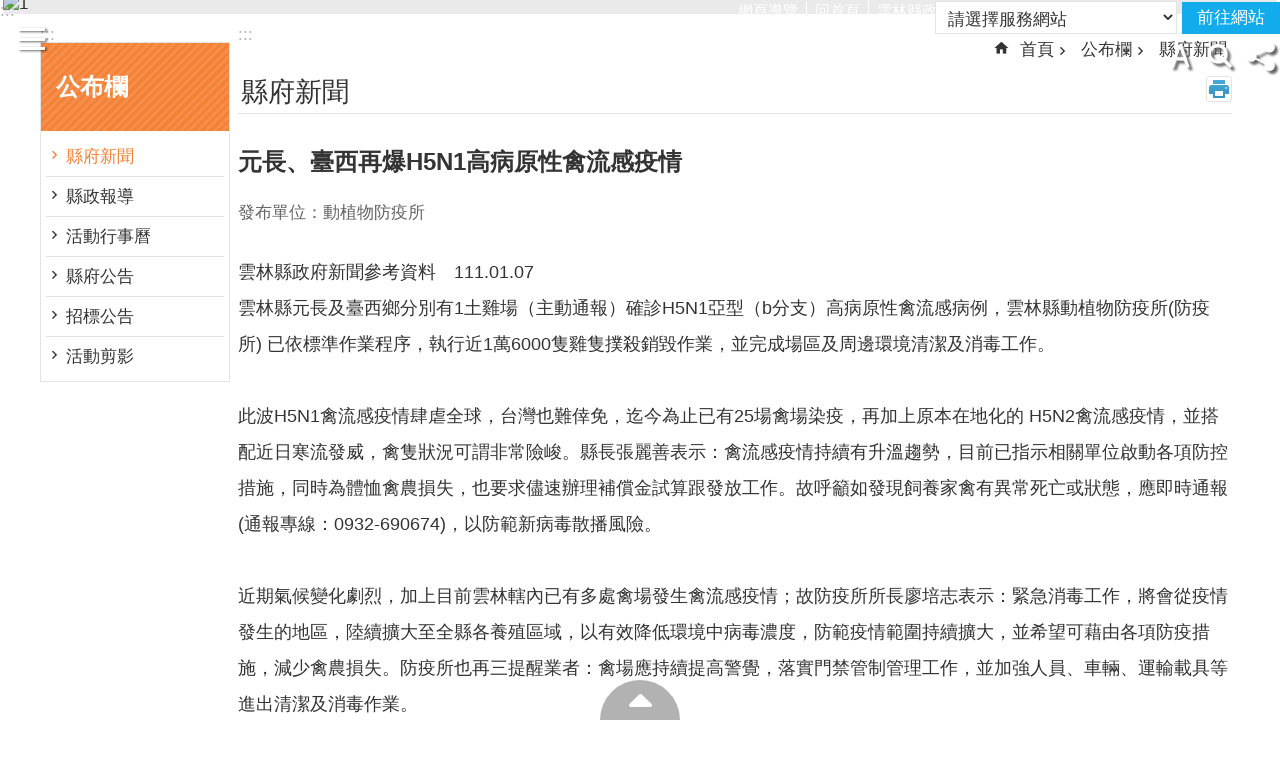

--- FILE ---
content_type: text/html; charset=utf-8
request_url: https://livestock.yunlin.gov.tw/News_Content.aspx?n=883&sms=9426&s=402618
body_size: 27629
content:


<!DOCTYPE html>

<html id="FormHtml" xmlns="http://www.w3.org/1999/xhtml" lang="zh-Hant-tw">
<head id="Head1">    
<script src='https://livestock.yunlin.gov.tw/Scripts/jquery-3.6.0.min.js'></script>
<script src='https://livestock.yunlin.gov.tw/Scripts/select2.full.min.js'></script>
<script src='https://livestock.yunlin.gov.tw/Scripts/jquery.lazy.min.js'></script>
<script src='https://livestock.yunlin.gov.tw/Scripts/jquery.lazy.plugins.min.js'></script>
<script src='https://livestock.yunlin.gov.tw/Scripts/jGMap.js'></script>
<script src='https://livestock.yunlin.gov.tw/Scripts/jquery.cookie.js'></script>
<script src='https://livestock.yunlin.gov.tw/Scripts/jUtil.js'></script>
<script src='https://livestock.yunlin.gov.tw/Scripts/fancybox/jquery.fancybox.js'></script>
<link rel='stylesheet' type='text/css'  href='https://livestock.yunlin.gov.tw/Scripts/fancybox/jquery.fancybox.css'> 
<script src='https://livestock.yunlin.gov.tw/Scripts/lightGallery/js/lightgallery-all.min.js'></script>
<link rel='stylesheet' type='text/css'  href='https://livestock.yunlin.gov.tw/Scripts/lightGallery/css/lightgallery.min.css'> 
<script src='https://livestock.yunlin.gov.tw/Scripts/J_Pager.js'></script>
<script src='https://livestock.yunlin.gov.tw/Scripts/float.js' defer></script>
<script  src='https://livestock.yunlin.gov.tw/Scripts/Chart/highcharts.js'></script> 
<script  src='https://livestock.yunlin.gov.tw/Scripts/Chart/map.src.js'></script> 
<script  src='https://livestock.yunlin.gov.tw/Scripts/Chart/highcharts_theme.js'></script> 
<script  src='https://livestock.yunlin.gov.tw/Scripts/Chart/tw-all.js'></script> 
<link rel='stylesheet' type='text/css'  href='https://livestock.yunlin.gov.tw/Scripts/Chart/highcharts.css'> 
<script  src='https://livestock.yunlin.gov.tw/Scripts/jquery.mousewheel.min.js'></script> 
<script  src='https://livestock.yunlin.gov.tw/Scripts/jquery.touchwipe.min.js'></script> 
<script  src='https://livestock.yunlin.gov.tw/js/airdatepicker/datepicker.min.js'></script> 
<script  src='https://livestock.yunlin.gov.tw/js/airdatepicker/datepicker.zh-tw.js'></script> 
<script  src='https://livestock.yunlin.gov.tw/js/airdatepicker/datepicker.en.js'></script> 
<link rel='stylesheet' type='text/css'  href='https://livestock.yunlin.gov.tw/js/airdatepicker/datepicker.min.css'> 
<script src='https://api.tgos.tw/TGOS_API/tgos?ver=2&AppID=/d1r2NrXFUiZAJq0A0h24WPDq0ju2F938Dy1kXQgqTgKqYzD1XdRIQ==&APIKey=cGEErDNy5yN/1fQ0vyTOZrghjE+jIU6uBH+2Qt3D3YxsUlxn6hjOi6DwNvrlmJtLSs90CkhHlfpBTPXvhFukRoPYlBJWJg+2QL+ECnY+IXQgnRPziXDw0Vc5kpUABRwirXOA0NEWKXwPir80YwkBckRFCwJh82z0TIP+o6ulUdAymiFtLfPw8l+l/DnJVbtL2MjEqryL4t1nh34b7WRzFPaZv81jQW9GfV0H2a3yAfLRADLd0qCQMMe9pyZcA/[base64]/2jYB1NJDfhoP+U+5OLzdSRpQrls4TbyKi'></script>
<script src='/FormGenerator/Scripts/sweetalert.min.js'></script>
<script src='https://livestock.yunlin.gov.tw/js/require.js'></script>
<script>
        requirejs.config({  
             baseUrl:'https://livestock.yunlin.gov.tw/js'
        }); 
        requirejs(['main'], function (func) {
            func();
        });
</script>

                <script>
                    $(function () {
                        //$('span[data-src]').lazy({visibleOnly:true});
                        //$('img[data-src]').lazy({visibleOnly:true});
                        $('iframe[data-src]').lazy({visibleOnly:true});
                        $('[data-loader="get"]').lazy({
                                effect:'fadein',
                                effectTime:500,
                                threshold:1,
                                afterLoad: function(element) {
                                    element.removeAttr('style');
                                    $(element).removeAttr('style');
                                    requirejs(['main'], function(func) { func(); });
                                }
                        });
                    });
                </script>
<script>var CCMS_WWWURL='https://livestock.yunlin.gov.tw';var CCMS_LanguageSN=1;var CCMS_SitesSN_Encryption='419';</script><meta http-equiv="X-UA-Compatible" content="IE=edge,chrome=1" /><meta name="viewport" content="width=device-width, initial-scale=1" /><meta http-equiv="Content-Type" content="text/html; charset=utf-8" />
<meta name="DC.Title" content="" />
<meta name="DC.Subject" content="" />
<meta name="DC.Creator" content="" />
<meta name="DC.Publisher" content="" />
<meta name="DC.Date" content="" />
<meta name="DC.Type" content="" />
<meta name="DC.Identifier" content="" />
<meta name="DC.Description" content="" />
<meta name="DC.Contributor" content="" />
<meta name="DC.Format" content="" />
<meta name="DC.Relation" content="" />
<meta name="DC.Source" content="" />
<meta name="DC.Language" content="" />
<meta name="DC.Rights" content="" />
<meta name="Category.Theme" content="" />
<meta name="Category.Cake" content="" />
<meta name="Category.Service" content="" />
<meta name="DC.Keywords" content="" />
<title>
	元長、臺西再爆H5N1高病原性禽流感疫情
</title><link id="likCssGlobal" href="/css/global.css" rel="stylesheet" type="text/css" /><link id="likCssPage" href="/css/page.css" rel="stylesheet" type="text/css" /><link id="likPrint" href="/css/print.css" rel="stylesheet" type="text/css" media="print" /><link id="lnkCssSysDetail" href="/css/sys_detail.css" rel="stylesheet" type="text/css" /><link href="/Content/css/select2.min.css" rel="stylesheet" type="text/css" />
    <script type="text/javascript">
        $(document).ready(function () {
            var SupportSpeech = (typeof (speechSynthesis) != "undefined");
            if (SupportSpeech) {
                $('.speechSynthesis').click(function (e) {
                    e.preventDefault();
                    Recitation(this);
                });
                window.onbeforeunload = function () {
                    if (speechSynthesis) {
                        speechSynthesis.cancel();
                    }

                };

                var checkStop = false; // 判斷是否有按下暫停
                var msg = $("#CCMS_Content").text();
                let msg1 = new SpeechSynthesisUtterance();
                msg1.text = msg;
                function Recitation(that) {

                    if (speechSynthesis) {

                        var IsActive = $(that).hasClass('active');

                        if (!IsActive) {
                            if (checkStop) {
                                speechSynthesis.resume(); //從暫停的地方開始撥放
                                $("#Imgrecitation").attr("src", "images/icon_sound_02.png")
                                $("#Imgrecitation").attr("alt", "暫停")
                                $(that).addClass('active');

                                if (!speechSynthesis.speaking) { //判斷是否念完，若唸完則重新開啟念
                                    speechSynthesis.cancel();
                                    speechSynthesis.speak(msg1);
                                    $(that).removeClass('active');
                                    $("#Imgrecitation").attr("src", "images/icon_sound_01.png")
                                    $("#Imgrecitation").attr("alt", "播放")
                                }
                            } else {
                                speechSynthesis.cancel();
                                speechSynthesis.speak(msg1);
                                $(that).addClass('active');
                                $("#Imgrecitation").attr("src", "images/icon_sound_02.png")
                                $("#Imgrecitation").attr("alt", "暫停")
                            }

                        } else {
                            var synth = window.speechSynthesis;
                            synth.pause(); //暫停
                            checkStop = true;
                            $(that).removeClass('active');
                            $("#Imgrecitation").attr("src", "images/icon_sound_01.png")
                            $("#Imgrecitation").attr("alt", "播放")
                        }
                    } else {

                    }
                }
            } else {
                $('#recitation').remove();
            }
            window.onload = function ()
            {
                setTimeout(function ()
                { 
                    $(".area-customize img").attr('alt', 'img name');
                    $(".tgMapTypeCtrl div:nth-child(2)").remove();
                }, 10000);
            }
        });
    </script>
<link href="https://ws.yunlin.gov.tw/001/Upload/419/sites/pagebackimage/603ec9d9-06cd-443c-9338-dcccb6f8a10b.png" rel="icon" type="image/x-icon"><!-- Global site tag (gtag.js) - Google Analytics -->
<script async src="https://www.googletagmanager.com/gtag/js?id=UA-112913307-6"></script>
<script>
  window.dataLayer = window.dataLayer || [];
  function gtag(){dataLayer.push(arguments);}
  gtag('js', new Date());

  gtag('config', 'UA-112913307-6');
</script><meta property="og:title" content="元長、臺西再爆H5N1高病原性禽流感疫情" >
<meta property="og:type" content="article" >
<meta property="og:url" content="http://livestock.yunlin.gov.tw/News_Content.aspx?n=883&sms=9426&s=402618" >
<meta property="og:image" content="" >
<meta property="og:description" content="雲林縣政府新聞參考資料　111.01.07雲林縣元長及臺西鄉分別有1土雞場（主動通報）確診H5N1亞型（b分支）高病原性禽流感病例，雲林縣動植物防疫所(防疫所) 已依標準作業程序，執行近1萬600..." >
<style>
        .for_accessibility a {
            position: absolute;
            top: 10px;
            left: 10px;
            z-index: 99;
            width: 1px;
            height: 1px;
            white-space: nowrap;
            overflow: hidden;
            color: #000;
        }
            .for_accessibility a:focus {
                width: auto;
                height: auto;
                padding: 6px;
                background-color: #fff;
            }
        .for_accessibility div {
            position: absolute;
            width: 2px;
            height: 2px;
            background-color: transparent;
            opacity: .1
        }
    </style></head>
<body id="Formbody" data-js="false"><div class="for_accessibility">
    <a href="#CCMS_Content" class="" title="跳到主要內容區塊">跳到主要內容區塊</a>    <div>
    </div>
    <script>
        var $a = $('.for_accessibility a');
        $a.on('click', function (evt) {
            var $href = $($(this).attr('href')),
                $target = $href.find('a').eq(0).get(0);
            setTimeout(function () { try { $target.focus(); } catch (e) { } }, 0);
        });
    </script>
</div>
<script> document.body.setAttribute("data-js", "true");</script>

    <form method="post" action="./News_Content.aspx?n=883&amp;sms=9426&amp;s=402618&amp;Create=1" id="form1">
<div class="aspNetHidden">
<input type="hidden" name="__VIEWSTATE" id="__VIEWSTATE" value="LhrfN6abiZ8ElsJrOn5t/bdwehkwd4KM4FwZoSvzu+wB1RF6v+F633q7s7ccnfWXugmsnEjCrtxaR5AGoNcCzQZJkmcL/zQYZHJIU3aPxe8iCCeM2KNqlQGRzZqDJAstKi2q4PUPYDNPpubfMvYuN8r8C3mRs0IgfvhSFq2yvfrNytw8PLM7y7/GhVsrBgPbBll8lA0VgMX3x1ehL+BX/Q+KnYMjEmxXbgk5sKZrBfADplGa1MmIWol7QlePdQ0/buyhe9VWKTRytu0UYXcCQOmZeaaYKRs9vhBIQLlMnKWnw6a1q3LaKgqSAR+P17cSTBOJXWv4sPz3ZZl7tk7wICT+1qh+N7MxsHms8JNl0sGhs5Dqt0CJrRqzNlNDKArVmF2PC6/CikvPXoNAauWaX6W4OewlKdImYtcFASTW/22alzY+6qLEE9H/WYbMvc6K1w41KoHmYnUIteWmqrM20RXSUffvcRn+WrNs6z+2SDcHyA2q99XEQi+N6uwYbAB/CpmGc/k6sqSfpZSiDH+/[base64]/DcUVjoAd5gdfneHMNYplJBzm71MwEgyYJF1C2m+fqG8wsXAAK3k7p7g4XBUi+ZDXm++ZEvm4ggTWtejudI2Hcsm1sWaf5mS80DVvDh5T23gtUuX7dgk8kMknKoRRBYwvUPPqN/b8IoDPRrKCrphT6Mz7vGElV66CYE8PGiu2YDUyq/grYByNXCfXWQVnGPleZQ25yLK02qPgQlHnIdqaqts0w8CPzarm5pZbAFcLkGPS+mkJoG2Q/zZ96FljaE3FuCZYroYjZo8yfcu3tENzyFum99ZQTlQ5iaB5ldRwtdsR7DM0lTsFIt0Zgphc18Aq9uIY0Qh2rTfbodZNX7Sgrxqp9VKg97+IQoSy/KhSOjuOMTdxQozjNknY8oO5gBtJkSoBYALSGooETA8eVXnHfB1CbXYguVzAo9r7Hc2cJ0wL0XlMNbgbg7+GQqISRtRe4YkaprRqHRC8itM7CUUdFWgLNZk0q7DCfnZMyOjT26MVlnQ84HrGhPtOuogwFeHM7ewjIqH6k0=" />
</div>

        <!--主選單 結束-->
        <!--標題-->

        <div class="title">
            

        </div>
        
        
        
        

        
     <div class="group sys-root" data-func="{&#39;datePicker&#39;:{&#39;autoClose&#39;:true,&#39;language&#39;:&#39;zh-tw&#39;,&#39;navTitles&#39;:{&#39;days&#39;:&#39;&lt;i&amp;gt;民國 rrr 年&lt;/i&amp;gt; &amp;nbsp; MM&#39;,&#39;months&#39;:&#39;民國 rrr 年&#39;,&#39;years&#39;:&#39;民國 rrr1 至 rrr2 年&#39;}}}" data-nojs="您的瀏覽器似乎不支援 JavaScript 語法，但沒關係，這並不會影響到內容的陳述。如需要選擇適合您的字級大小，可利用鍵盤 Ctrl   ( )放大 (-)縮小。如需要回到上一頁，可使用瀏覽器提供的 Alt   左方向鍵(←)。如需要列印，可利用鍵盤 Ctrl   p 使用瀏覽器提供的列印功能。" data-type="3" data-child="3"><div class="in"><div class="ct"><div class="in"> <div class="group base-mobile" data-func="{&#39;toggleBtn&#39;:{}}" data-index="1" data-type="3"><div class="in"><div class="hd"><div class="in"><div   data-index="0"  class="headH3"  >		<span  ><a   title="手機版選單" data-name="手機版選單"   >手機版選單</a></span></div></div></div><div class="ct"><div class="in"> <div class="area-form search" data-func="{&#39;toggleBtn&#39;:{&#39;clickToRemove&#39;:true}}" data-index="1" data-type="0" data-child="1"><div class="in"><div class="hd"><div class="in"><div   data-index="0"  >		<span  ><a  href="#"   title="搜尋" data-name="搜尋"  role="button"   >搜尋</a></span></div></div></div><div class="ct"><div class="in"><div class="fieldset">
  <span class="search"><input data-search="btn_16cc0a7e09824c3980ad9779a73d632e" type="search" placeholder="Search"  title="搜尋"></span>
  <span class="submit"><a href="#" class='CCMS_SearchBtn' data-search="btn_16cc0a7e09824c3980ad9779a73d632e"  title="搜尋" role="button">搜尋</a></span>
</div>
<div class="list">
  <ul data-index="5" data-child="0">
  </ul>
</div>
<script>
$(function () {
    $('[data-search="16cc0a7e09824c3980ad9779a73d632e"]').on("keydown", function (event) {
        if (event.which == 13) {
             doSearch($('#btn_16cc0a7e09824c3980ad9779a73d632e'));
            return false;
        }
    });
});
</script>
</div></div><div class="ft"><div class="in"><ul data-index="1" data-child="1">
  <li data-index="1" class="advanced"><span><a target="_blank" href="https://www.google.com.tw/advanced_search?hl=zh-Hant-tw&as_sitesearch=https://livestock.yunlin.gov.tw" title="進階搜尋[另開新視窗]">進階搜尋</a></span></li>
</ul>
</div></div></div></div> <div class="list-text share" data-func="{&#39;toggleBtn&#39;:{&#39;clickToRemove&#39;:true}}" data-index="2" data-type="0" data-child="1"><div class="in"><div class="hd"><div class="in"><div   data-index="0"  >		<span  ><a  href="#"   title="分享" data-name="分享"  role="button"   >分享</a></span></div></div></div><div class="ct"><div class="in"><ul data-index="1" data-child="4"><li   data-index="1"  class="facebook"  >		<span  ><a  href="javascript: void(window.open('http://www.facebook.com/share.php?u='.concat(encodeURIComponent(location.href)) ));"   title="Share to Facebook[另開新視窗]" data-name="Share to Facebook[另開新視窗]"   target="_self"  >Facebook</a></span></li><li   data-index="2"  class="twitter"  >		<span  ><a  href="javascript: void(window.open('http://twitter.com/home/?status='.concat(encodeURIComponent(document.title)) .concat(' ') .concat(encodeURIComponent(location.href))));"   title="Share to twitter[另開新視窗]" data-name="Share to twitter[另開新視窗]"   target="_self"  >Twitter</a></span></li><li   data-index="3"  class="line"  >		<span  ><a  href="javascript: void(window.open('http://line.naver.jp/R/msg/text/?'.concat(encodeURIComponent(location.href)) ));"   title="Share to line[另開新視窗]" data-name="Share to line[另開新視窗]"   target="_self"  >line</a></span></li><li   data-index="4"  class="email"  >		<span  ><a  href="javascript:  void(window.open('mailto:?subject=' + encodeURIComponent(document.title) + '&amp;body=' +  encodeURIComponent(document.URL)));"   title="Share to email[另開新視窗]" data-name="Share to email[另開新視窗]"   target="_self"  >Email</a></span></li></ul>
</div></div></div></div> <div class="group-list nav" data-func="{&#39;majorNavMobile&#39;:{}}" data-index="3" data-type="4" data-child="11"><div class="in"><div class="ct"><div class="in"><ul data-index="1" data-child="11"><li data-index="1"> <div class="group nav" data-index="1" data-type="3" data-child="1"><div class="in"><div class="hd"><div class="in"><div   data-index="0"  class="headH3"  >		<span  ><a  href="cl.aspx?n=872"      title="公布欄" data-name="公布欄"   >公布欄</a></span></div></div></div><div class="ct"><div class="in"> <div class="list-text nav" data-index="1" data-type="0" data-child="1"><div class="in"><div class="ct"><div class="in"><ul data-index="1" data-child="6"><li   data-index="1"  >		<span  ><a  href="News.aspx?n=883&sms=9426"      title="縣府新聞" data-name="縣府新聞"   >縣府新聞</a></span></li><li   data-index="2"  >		<span  ><a  href="News.aspx?n=884&sms=9427"      title="縣政報導" data-name="縣政報導"   >縣政報導</a></span></li><li   data-index="3"  >		<span  ><a  href="News.aspx?n=885&sms=16727"      title="活動行事曆" data-name="活動行事曆"   >活動行事曆</a></span></li><li   data-index="4"  >		<span  ><a  href="News.aspx?n=886&sms=9429"      title="縣府公告" data-name="縣府公告"   >縣府公告</a></span></li><li   data-index="5"  >		<span  ><a  href="/News.aspx?n=1247&sms=9665"      title="招標公告" data-name="招標公告"   >招標公告</a></span></li><li   data-index="6"  >		<span  ><a  href="News_Photo.aspx?n=889&sms=9430"      title="活動剪影" data-name="活動剪影"   >活動剪影</a></span></li></ul>
</div></div></div></div></div></div></div></div></li><li data-index="2"> <div class="group nav" data-index="2" data-type="3" data-child="1"><div class="in"><div class="hd"><div class="in"><div   data-index="0"  class="headH3"  >		<span  ><a  href="cl.aspx?n=2455"      title="單位簡介" data-name="單位簡介"   >單位簡介</a></span></div></div></div><div class="ct"><div class="in"> <div class="list-text nav" data-index="1" data-type="0" data-child="1"><div class="in"><div class="ct"><div class="in"><ul data-index="1" data-child="4"><li   data-index="1"  >		<span  ><a  href="cp.aspx?n=2456"      title="主管簡介" data-name="主管簡介"   >主管簡介</a></span></li><li   data-index="2"  >		<span  ><a  href="cp.aspx?n=2457"      title="業務簡介" data-name="業務簡介"   >業務簡介</a></span></li><li   data-index="3"  >		<span  ><a  href="cp.aspx?n=2458"      title="組織編制" data-name="組織編制"   >組織編制</a></span></li><li   data-index="4"  >		<span  ><a  href="cp.aspx?n=2459"      title="聯絡資訊" data-name="聯絡資訊"   >聯絡資訊</a></span></li></ul>
</div></div></div></div></div></div></div></div></li><li data-index="3"> <div class="group nav" data-index="3" data-type="3" data-child="1"><div class="in"><div class="hd"><div class="in"><div   data-index="0"  class="headH3"  >		<span  ><a  href="cl.aspx?n=873"      title="防疫專區" data-name="防疫專區"   >防疫專區</a></span></div></div></div><div class="ct"><div class="in"> <div class="list-text nav" data-index="1" data-type="0" data-child="1"><div class="in"><div class="ct"><div class="in"><ul data-index="1" data-child="5"><li   data-index="1"  >		<span  ><a  href="News.aspx?n=891&sms=9431"      title="非洲豬瘟" data-name="非洲豬瘟"   >非洲豬瘟</a></span></li><li   data-index="2"  >		<span  ><a  href="News.aspx?n=892&sms=9432"      title="口蹄疫" data-name="口蹄疫"   >口蹄疫</a></span></li><li   data-index="3"  >		<span  ><a  href="News.aspx?n=894&sms=9433"      title="禽流感" data-name="禽流感"   >禽流感</a></span></li><li   data-index="4"  >		<span  ><a  href="News.aspx?n=895&sms=9434"      title="狂犬病" data-name="狂犬病"   >狂犬病</a></span></li><li   data-index="5"  >		<span  ><a  href="News.aspx?n=17074&sms=19195"      title="豬瘟" data-name="豬瘟"   >豬瘟</a></span></li></ul>
</div></div></div></div></div></div></div></div></li><li data-index="4"> <div class="group nav" data-index="4" data-type="3" data-child="1"><div class="in"><div class="hd"><div class="in"><div   data-index="0"  class="headH3"  >		<span  ><a  href="cl.aspx?n=874"      title="便民服務" data-name="便民服務"   >便民服務</a></span></div></div></div><div class="ct"><div class="in"> <div class="list-text nav" data-index="1" data-type="0" data-child="1"><div class="in"><div class="ct"><div class="in"><ul data-index="1" data-child="4"><li   data-index="1"  >		<span  ><a  href="News.aspx?n=896&sms=9435"      title="表單下載" data-name="表單下載"   >表單下載</a></span></li><li   data-index="2"  >		<span  ><a  href="News.aspx?n=897&sms=14370"      title="FAQ答客問" data-name="FAQ答客問"   >FAQ答客問</a></span></li><li   data-index="3"  >		<span  ><a  href="https://eservice.yunlin.gov.tw/"      title="申辦服務" data-name="申辦服務"   >申辦服務</a></span></li><li   data-index="4"  >		<span  ><a  href="mailto:adccyl00003@mail.yunlin.gov.tw"      title="民意信箱" data-name="民意信箱"   >民意信箱</a></span></li></ul>
</div></div></div></div></div></div></div></div></li><li data-index="5"> <div class="group nav" data-index="5" data-type="3" data-child="1"><div class="in"><div class="hd"><div class="in"><div   data-index="0"  class="headH3"  >		<span  ><a  href="cl.aspx?n=875"      title="法令規章" data-name="法令規章"   >法令規章</a></span></div></div></div><div class="ct"><div class="in"> <div class="list-text nav" data-index="1" data-type="0" data-child="1"><div class="in"><div class="ct"><div class="in"><ul data-index="1" data-child="2"><li   data-index="1"  >		<span  ><a  href="News.aspx?n=900&sms=9437"      title="單位" data-name="單位"   >單位</a></span></li><li   data-index="2"  >		<span  ><a  href="https://law.moj.gov.tw/index.aspx"      title="中央" data-name="中央"   >中央</a></span></li></ul>
</div></div></div></div></div></div></div></div></li><li data-index="6"> <div class="group nav" data-index="6" data-type="3" data-child="1"><div class="in"><div class="hd"><div class="in"><div   data-index="0"  class="headH3"  >		<span  ><a  href="cl.aspx?n=876"      title="獸醫資訊" data-name="獸醫資訊"   >獸醫資訊</a></span></div></div></div><div class="ct"><div class="in"> <div class="list-text nav" data-index="1" data-type="0" data-child="1"><div class="in"><div class="ct"><div class="in"><ul data-index="1" data-child="6"><li   data-index="1"  >		<span  ><a  href="News.aspx?n=6135&sms=14231"      title="防疫單位" data-name="防疫單位"   >防疫單位</a></span></li><li   data-index="2"  >		<span  ><a  href="News.aspx?n=6136&sms=14232"      title="學術單位" data-name="學術單位"   >學術單位</a></span></li><li   data-index="3"  >		<span  ><a  href="News.aspx?n=6137&sms=14233"      title="資料查詢" data-name="資料查詢"   >資料查詢</a></span></li><li   data-index="4"  >		<span  ><a  href="News.aspx?n=6138&sms=14234"      title="相關刊物" data-name="相關刊物"   >相關刊物</a></span></li><li   data-index="5"  >		<span  ><a  href="News.aspx?n=6139&sms=14235"      title="醫療院所" data-name="醫療院所"   >醫療院所</a></span></li><li   data-index="6"  >		<span  ><a  href="News.aspx?n=6140&sms=14236"      title="玩賞動物" data-name="玩賞動物"   >玩賞動物</a></span></li></ul>
</div></div></div></div></div></div></div></div></li><li data-index="7"> <div class="group nav" data-index="7" data-type="3" data-child="1"><div class="in"><div class="hd"><div class="in"><div   data-index="0"  class="headH3"  >		<span  ><a  href="cl.aspx?n=877"      title="魚病專區" data-name="魚病專區"   >魚病專區</a></span></div></div></div><div class="ct"><div class="in"> <div class="list-text nav" data-index="1" data-type="0" data-child="1"><div class="in"><div class="ct"><div class="in"><ul data-index="1" data-child="5"><li   data-index="1"  >		<span  ><a  href="cp.aspx?n=905"      title="台西魚病室" data-name="台西魚病室"   >台西魚病室</a></span></li><li   data-index="2"  >		<span  ><a  href="/News.aspx?n=886&sms=9429&_Query=9ff74b41-8e2b-4ac5-a356-36e6a3ef9a58"      title="最新消息" data-name="最新消息"   >最新消息</a></span></li><li   data-index="3"  >		<span  ><a  href="cp.aspx?n=907"      title="聯絡我們" data-name="聯絡我們"   >聯絡我們</a></span></li><li   data-index="4"  >		<span  ><a  href="cp.aspx?n=908"      title="工作統計" data-name="工作統計"   >工作統計</a></span></li><li   data-index="5"  >		<span  ><a  href="cp.aspx?n=909"      title="水體積計算" data-name="水體積計算"   >水體積計算</a></span></li></ul>
</div></div></div></div></div></div></div></div></li><li data-index="8"> <div class="group nav" data-index="8" data-type="3" data-child="1"><div class="in"><div class="hd"><div class="in"><div   data-index="0"  class="headH3"  >		<span  ><a  href="cl.aspx?n=878"      title="動保//寵物//浪浪" data-name="動保//寵物//浪浪"   >動保//寵物//浪浪</a></span></div></div></div><div class="ct"><div class="in"> <div class="list-text nav" data-index="1" data-type="0" data-child="1"><div class="in"><div class="ct"><div class="in"><ul data-index="1" data-child="9"><li   data-index="1"  >		<span  ><a  href="News.aspx?n=910&sms=9439"      title="汪喵認領養專區" data-name="汪喵認領養專區"   >汪喵認領養專區</a></span></li><li   data-index="2"  >		<span  ><a  href="News.aspx?n=911&sms=14286"      title="活動放送專區" data-name="活動放送專區"   >活動放送專區</a></span></li><li   data-index="3"  >		<span  ><a  href="News.aspx?n=912&sms=21693"      title="寵物管理專區" data-name="寵物管理專區"   >寵物管理專區</a></span></li><li   data-index="4"  >		<span  ><a  href="https://livestock.yunlin.gov.tw/News.aspx?n=896&sms=9435&_CSN=380"      title="法規及教育宣導" data-name="法規及教育宣導"   >法規及教育宣導</a></span></li><li   data-index="5"  >		<span  ><a  href="https://livestock.yunlin.gov.tw/News.aspx?n=880&sms=9423&_CSN=377"      title="動保及狂犬病防疫相關網站連結" data-name="動保及狂犬病防疫相關網站連結"   >動保及狂犬病防疫相關網站連結</a></span></li><li   data-index="6"  >		<span  ><a  href="https://livestock.yunlin.gov.tw/News.aspx?n=896&sms=9435&_CSN=379"      title="統計資訊" data-name="統計資訊"   >統計資訊</a></span></li><li   data-index="7"  >		<span  ><a  href="News.aspx?n=7961&sms=15154"      title="動物展演資訊公開專區" data-name="動物展演資訊公開專區"   >動物展演資訊公開專區</a></span></li><li   data-index="8"  >		<span  ><a  href="cl.aspx?n=14037"      title="四湖犬貓絕育站" data-name="四湖犬貓絕育站"   >四湖犬貓絕育站</a></span></li><li   data-index="9"  >		<span  ><a  href="News.aspx?n=20302&sms=20867"      title="[另開新視窗]1959動保專線" data-name="1959動保專線"   target="_blank" rel="noopener noreferrer"  >1959動保專線</a></span></li></ul>
</div></div></div></div></div></div></div></div></li><li data-index="9"> <div class="group nav" data-index="9" data-type="3" data-child="1"><div class="in"><div class="hd"><div class="in"><div   data-index="0"  class="headH3"  >		<span  ><a  href="News.aspx?n=880&sms=9423"      title="網站連結" data-name="網站連結"   >網站連結</a></span></div></div></div><div class="ct"><div class="in"> <div class="list-text nav" data-index="1" data-type="0"><div class="in"><div class="ct"><div class="in"></div></div></div></div></div></div></div></div></li><li data-index="10"> <div class="group nav" data-index="10" data-type="3" data-child="1"><div class="in"><div class="hd"><div class="in"><div   data-index="0"  class="headH3"  >		<span  ><a  href="News.aspx?n=881&sms=9424"      title="個資保護" data-name="個資保護"   >個資保護</a></span></div></div></div><div class="ct"><div class="in"> <div class="list-text nav" data-index="1" data-type="0"><div class="in"><div class="ct"><div class="in"></div></div></div></div></div></div></div></div></li><li data-index="11"> <div class="group nav" data-index="11" data-type="3" data-child="1"><div class="in"><div class="hd"><div class="in"><div   data-index="0"  class="headH3"  >		<span  ><a  href="cl.aspx?n=17075"      title="政風業務專區" data-name="政風業務專區"   >政風業務專區</a></span></div></div></div><div class="ct"><div class="in"> <div class="list-text nav" data-index="1" data-type="0" data-child="1"><div class="in"><div class="ct"><div class="in"><ul data-index="1" data-child="3"><li   data-index="1"  >		<span  ><a  href="cl.aspx?n=17076"      title="利益衝突迴避" data-name="利益衝突迴避"   >利益衝突迴避</a></span></li><li   data-index="2"  >		<span  ><a  href="cl.aspx?n=17495"      title="[另開新視窗]資安宣導" data-name="資安宣導"   target="_blank" rel="noopener noreferrer"  >資安宣導</a></span></li><li   data-index="3"  >		<span  ><a  href="cl.aspx?n=26059"      title="政風業務宣導" data-name="政風業務宣導"   >政風業務宣導</a></span></li></ul>
</div></div></div></div></div></div></div></div></li></ul></div></div></div></div></div></div></div></div> <div class="group base-extend" data-index="2" data-type="3" data-child="1"><div class="in"><div class="ct"><div class="in"> <div data-func="{&#39;anchor&#39;:{},&#39;scrollToShow&#39;:{}}" class="simple-text btn" data-index="1" data-type="0" data-child="1"><div class="in"><div class="ct"><div class="in"><span><a href="#" title="回最上面[連結]">回最上面</a></span></div></div></div></div></div></div></div></div> <div class="group base-wrapper" data-index="3" data-type="3" data-child="3"><div class="in"><div class="ct"><div class="in"> <div class="group base-header" data-index="1" data-type="3" data-child="1"><div class="in"><div class="ct"><div class="in"> <div class="simple-text accesskey" data-type="0" data-child="1"><div class="in"><div class="ct"><div class="in"><span><a href="#Accesskey_U" id="Accesskey_U" accesskey="U" title="上方選單連結區，此區塊列有本網站的主要連結">:::</a></span></div></div></div></div> <div class="list-text link" data-index="1" data-type="0" data-child="1"><div class="in"><div class="hd"><div class="in"><div   data-index="0"  >		<span  ><a   title="上方連結" data-name="上方連結"   >上方連結</a></span></div></div></div><div class="ct"><div class="in"><ul data-index="1" data-child="3"><li   data-index="1"  >		<span  ><a  href="SiteMap.aspx"   title="網頁導覽" data-name="網頁導覽"   target="_self"  >網頁導覽</a></span></li><li   data-index="2"  >		<span  ><a  href="Default.aspx"   title="回首頁" data-name="回首頁"   target="_self"  >回首頁</a></span></li><li   data-index="3"  >		<span  ><a  href="http://www.yunlin.gov.tw"   title="雲林縣政府[另開新視窗]" data-name="雲林縣政府[另開新視窗]"   target="_blank" rel="noopener noreferrer"  >雲林縣政府</a></span></li></ul>
</div></div></div></div> <div class="department-list" data-index="2" data-type="0" data-child="1"><div class="in"><div class="ct"><div class="in"><div class="yl-anchor">
<div class="in">
<div class="ct">
<div class="in">
<select id='ddldept' title='請選擇服務網站'><option value=''>請選擇服務網站</option>
<option value=''>= 府內單位網站 =</option>
<option value='https://ethics.yunlin.gov.tw/' data-isnewwindow='True'>政風處</option>
<option value='https://accounting.yunlin.gov.tw/' data-isnewwindow='True'>主計處</option>
<option value='https://personnel.yunlin.gov.tw/' data-isnewwindow='True'>人事處</option>
<option value='https://planning.yunlin.gov.tw/' data-isnewwindow='True'>計畫處</option>
<option value='https://general.yunlin.gov.tw/' data-isnewwindow='True'>行政處</option>
<option value='https://water.yunlin.gov.tw/' data-isnewwindow='True'>水利處</option>
<option value='https://content.yunlin.gov.tw/' data-isnewwindow='True'>文化觀光處</option>
<option value='https://information.yunlin.gov.tw/' data-isnewwindow='True'>新聞處</option>
<option value='https://land.yunlin.gov.tw/' data-isnewwindow='True'>地政處</option>
<option value='https://development.yunlin.gov.tw/' data-isnewwindow='True'>城鄉發展處</option>
<option value='https://labor.yunlin.gov.tw/' data-isnewwindow='True'>勞動暨青年事務發展處</option>
<option value='https://social.yunlin.gov.tw' data-isnewwindow='True'>社會處</option>
<option value='https://agriculture.yunlin.gov.tw/' data-isnewwindow='True'>農業處</option>
<option value='https://education.ylc.edu.tw/' data-isnewwindow='True'>教育處</option>
<option value='https://economic.yunlin.gov.tw' data-isnewwindow='True'>建設處</option>
<option value='https://financeweb.yunlin.gov.tw' data-isnewwindow='True'>財政處</option>
<option value='https://civil.yunlin.gov.tw/' data-isnewwindow='True'>民政處</option>
<option value=''>= 附屬機關網站 =</option>
<option value='https://www.ylepb.gov.tw/' data-isnewwindow='True'>環保局</option>
<option value='https://ylshb.yunlin.gov.tw/' data-isnewwindow='True'>衛生局</option>
<option value='https://www.yltb.gov.tw/' data-isnewwindow='True'>稅務局</option>
<option value='https://ylfire.yunlin.gov.tw/' data-isnewwindow='True'>消防局</option>
<option value='https://ylhpb.yunlin.gov.tw' data-isnewwindow='True'>警察局</option>
<option value='https://public.yunlin.gov.tw/' data-isnewwindow='True'>交通工務局</option>
<option value='https://purchase.yunlin.gov.tw' data-isnewwindow='True'>採購中心</option>
<option value='https://livestock.yunlin.gov.tw' data-isnewwindow='True'>動植物防疫所</option>
<option value='https://stadium.yunlin.gov.tw' data-isnewwindow='True'>體育場</option>
<option value='https://family.yunlin.gov.tw' data-isnewwindow='True'>家庭教育中心</option>
<option value='https://idipc.yunlin.gov.tw/' data-isnewwindow='True'>工商策進會</option>
<option value=''>= 戶政事務所網站 =</option>
<option value='https://douliouhousehold.yunlin.gov.tw/' data-isnewwindow='True'>斗六戶政事務所</option>
<option value='https://dounanhousehold.yunlin.gov.tw/' data-isnewwindow='True'>斗南戶政事務所</option>
<option value='https://huweihousehold.yunlin.gov.tw/' data-isnewwindow='True'>虎尾戶政事務所</option>
<option value='https://siluohousehold.yunlin.gov.tw/' data-isnewwindow='True'>西螺戶政事務所</option>
<option value='https://beiganghousehold.yunlin.gov.tw/' data-isnewwindow='True'>北港戶政事務所</option>
<option value='https://mailiaohousehold.yunlin.gov.tw/' data-isnewwindow='True'>麥寮戶政事務所</option>
<option value=''>= 地政事務所網站 =</option>
<option value='https://dlland.yunlin.gov.tw/' data-isnewwindow='True'>斗六地政事務所</option>
<option value='https://dounanland.yunlin.gov.tw/' data-isnewwindow='True'>斗南地政事務所</option>
<option value='https://huweiland.yunlin.gov.tw/' data-isnewwindow='True'>虎尾地政事務所</option>
<option value='https://siluoland.yunlin.gov.tw/' data-isnewwindow='True'>西螺地政事務所</option>
<option value='https://beigangland.yunlin.gov.tw/' data-isnewwindow='True'>北港地政事務所</option>
<option value='https://taisiland.yunlin.gov.tw/' data-isnewwindow='True'>臺西地政事務所</option>
<option value=''>= 鄉鎮市公所網站 =</option>
<option value='https://dl.yunlin.gov.tw/' data-isnewwindow='True'>斗六市公所</option>
<option value='https://dounan.yunlin.gov.tw' data-isnewwindow='True'>斗南鎮公所</option>
<option value='https://bggov.yunlin.gov.tw/' data-isnewwindow='True'>北港鎮公所</option>
<option value='https://linnei.yunlin.gov.tw/' data-isnewwindow='True'>林內鄉公所</option>
<option value='https://cihtong.yunlin.gov.tw/' data-isnewwindow='True'>莿桐鄉公所</option>
<option value='https://tapi.yunlin.gov.tw/' data-isnewwindow='True'>大埤鄉公所</option>
<option value='https://gukeng.yunlin.gov.tw' data-isnewwindow='True'>古坑鄉公所</option>
<option value='https://www.baojhong.gov.tw/' data-isnewwindow='True'>褒忠鄉公所</option>
<option value='https://dsh.yunlin.gov.tw/' data-isnewwindow='True'>東勢鄉公所</option>
<option value='https://www.mlvillage.gov.tw/' data-isnewwindow='True'>麥寮鄉公所</option>
<option value='https://lunbei.yunlin.gov.tw/' data-isnewwindow='True'>崙背鄉公所</option>
<option value='https://ehlg.yunlin.gov.tw' data-isnewwindow='True'>二崙鄉公所</option>
<option value='https://shuilin.yunlin.gov.tw/' data-isnewwindow='True'>水林鄉公所</option>
<option value='https://kouhu.yunlin.gov.tw/' data-isnewwindow='True'>口湖鄉公所</option>
<option value='https://zuhu.yunlin.gov.tw/' data-isnewwindow='True'>四湖鄉公所</option>
<option value='https://yuanchang.yunlin.gov.tw/' data-isnewwindow='True'>元長鄉公所</option>
<option value='https://taihsi.yunlin.gov.tw/' data-isnewwindow='True'>臺西鄉公所</option>
<option value='https://tuku.yunlin.gov.tw/' data-isnewwindow='True'>土庫鎮公所</option>
<option value='https://hsilo.yunlin.gov.tw/' data-isnewwindow='True'>西螺鎮公所</option>
<option value='https://huwei.yunlin.gov.tw/' data-isnewwindow='True'>虎尾鎮公所</option>
<option value=''>= 警察分局網站 =</option>
<option value='https://ylhpb.yunlin.gov.tw/' data-isnewwindow='True'>雲林縣警察局全球資訊網</option>
<option value='https://ylhpb.yunlin.gov.tw/CIC' data-isnewwindow='True'>雲林縣警察局刑事警察大隊</option>
<option value='https://ylhpb.yunlin.gov.tw/Traffic' data-isnewwindow='True'>雲林縣警察局交通警察隊</option>
<option value='https://ylhpb.yunlin.gov.tw/JDP' data-isnewwindow='True'>雲林縣警察局少年警察隊</option>
<option value='https://ylhpb.yunlin.gov.tw/WPB' data-isnewwindow='True'>雲林縣警察局婦幼警察隊</option>
<option value='https://ylhpb.yunlin.gov.tw/Douliu' data-isnewwindow='True'>雲林縣警察局斗六分局</option>
<option value='https://ylhpb.yunlin.gov.tw/Dounan' data-isnewwindow='True'>雲林縣警察局斗南分局</option>
<option value='https://ylhpb.yunlin.gov.tw/Huwei' data-isnewwindow='True'>雲林縣警察局虎尾分局</option>
<option value='https://ylhpb.yunlin.gov.tw/Xiluo' data-isnewwindow='True'>雲林縣警察局西螺分局</option>
<option value='https://ylhpb.yunlin.gov.tw/Beigang' data-isnewwindow='True'>雲林縣警察局北港分局</option>
<option value='https://ylhpb.yunlin.gov.tw/Taixi' data-isnewwindow='True'>雲林縣警察局臺西分局</option>
<option value=''>= 其他機關網站 =</option>
<option value='https://www.ylcc.gov.tw/' data-isnewwindow='True'>雲林縣議會</option>
<option value='https://web.cec.gov.tw/ylec' data-isnewwindow='True'>雲林縣選委會</option>
<option value='https://cyi2.thb.gov.tw/page?node=0fd8bab2-8b16-4a59-bdc7-731e770bc646' data-isnewwindow='True'>雲林監理站</option>
<option value='https://idipc.yunlin.gov.tw/' data-isnewwindow='True'>雲林縣工策會</option>
 </select>
<input type='button' id='btngo' value='前往網站'>
</div>
</div>
</div>
</div>
<script>
$(function () {
$('#btngo').click(function() {
  var link =$('#ddldept').val();
  var WindowMode = $('#ddldept').attr('data-isNewWindow');
     if(WindowMode == 'True') {
         WindowMode='_blank';
     }else{
         WindowMode='_self';
     }
     if(link != '') {
         window.open(link, WindowMode, '');
     }
  })
});
</script>
</div></div></div></div> <div class="group default info" data-func="{&#39;hud&#39;:{}}" data-index="1" data-type="3" data-child="1"><div class="in"><div class="ct"><div class="in"> <div class="group-list nav" data-func="{&#39;majorNavHorizontal&#39;:{},&#39;setNavWidth&#39;:{}}" data-index="1" data-type="4" data-child="11"><div class="in"><div class="ct"><div class="in"><ul data-index="1" data-child="11"><li data-index="1"> <div id="Group_770_bnCVbSqqPE" data-Margin_right="" data-sort="" data-bgColor="" data-AddParentGroup="" data-GroupSN="770" data-WidthDeskTop="" data-anchor="" data-tabType="3" class="group nav" data-index="1" data-Margin_DefaultSetting="false" data-type="3" data-bgClass="" data-WidthMobile="" data-groupname="" data-WidthPad="" data-Margin_left="" data-MenuWidth="" data-isgroup="true" data-Margin_bottom="" data-child="1" data-Margin_Top=""><div class="in"><div class="hd"><div class="in"><div   data-index="0"  class="headH3"  >		<span  ><a  href="cl.aspx?n=872"      title="公布欄" data-name="公布欄"   >公布欄</a></span></div></div></div><div class="ct"><div class="in"> <div id="Group_771_PvthYFVWum" data-SitesModuleSN="75" data-Margin_right="" data-sort="2" data-bgColor="" data-AddParentGroup="" data-GroupSN="771" data-WidthDeskTop="" data-anchor="" data-tabType="0" class="list-text nav" data-index="1" data-Margin_DefaultSetting="false" data-type="0" data-bgClass="" data-WidthMobile="" data-groupname="" data-WidthPad="" data-Margin_left="" data-MenuWidth="" data-isgroup="true" data-setLen="0" data-Margin_bottom="" data-child="1" data-Margin_Top=""><div class="in"><div class="ct"><div class="in"><ul data-index="1" data-child="6"><li   data-index="1"  >		<span  ><a  href="News.aspx?n=883&sms=9426"      title="縣府新聞" data-name="縣府新聞"   >縣府新聞</a></span></li><li   data-index="2"  >		<span  ><a  href="News.aspx?n=884&sms=9427"      title="縣政報導" data-name="縣政報導"   >縣政報導</a></span></li><li   data-index="3"  >		<span  ><a  href="News.aspx?n=885&sms=16727"      title="活動行事曆" data-name="活動行事曆"   >活動行事曆</a></span></li><li   data-index="4"  >		<span  ><a  href="News.aspx?n=886&sms=9429"      title="縣府公告" data-name="縣府公告"   >縣府公告</a></span></li><li   data-index="5"  >		<span  ><a  href="/News.aspx?n=1247&sms=9665"      title="招標公告" data-name="招標公告"   >招標公告</a></span></li><li   data-index="6"  >		<span  ><a  href="News_Photo.aspx?n=889&sms=9430"      title="活動剪影" data-name="活動剪影"   >活動剪影</a></span></li></ul>
</div></div></div></div></div></div></div></div></li><li data-index="2"> <div id="Group_14962_tdBjUttpKm" data-Margin_right="" data-sort="" data-bgColor="" data-AddParentGroup="" data-GroupSN="14962" data-WidthDeskTop="" data-anchor="" data-tabType="3" class="group nav" data-index="2" data-Margin_DefaultSetting="false" data-type="3" data-bgClass="" data-WidthMobile="" data-groupname="" data-WidthPad="" data-Margin_left="" data-MenuWidth="" data-isgroup="true" data-Margin_bottom="" data-child="1" data-Margin_Top=""><div class="in"><div class="hd"><div class="in"><div   data-index="0"  class="headH3"  >		<span  ><a  href="cl.aspx?n=2455"      title="單位簡介" data-name="單位簡介"   >單位簡介</a></span></div></div></div><div class="ct"><div class="in"> <div id="Group_14963_qKkFBKFmfR" data-SitesModuleSN="75" data-Margin_right="" data-sort="2" data-bgColor="" data-AddParentGroup="" data-GroupSN="14963" data-WidthDeskTop="" data-anchor="" data-tabType="0" class="list-text nav" data-index="1" data-Margin_DefaultSetting="false" data-type="0" data-bgClass="" data-WidthMobile="" data-groupname="" data-WidthPad="" data-Margin_left="" data-MenuWidth="" data-isgroup="true" data-setLen="0" data-Margin_bottom="" data-child="1" data-Margin_Top=""><div class="in"><div class="ct"><div class="in"><ul data-index="1" data-child="4"><li   data-index="1"  >		<span  ><a  href="cp.aspx?n=2456"      title="主管簡介" data-name="主管簡介"   >主管簡介</a></span></li><li   data-index="2"  >		<span  ><a  href="cp.aspx?n=2457"      title="業務簡介" data-name="業務簡介"   >業務簡介</a></span></li><li   data-index="3"  >		<span  ><a  href="cp.aspx?n=2458"      title="組織編制" data-name="組織編制"   >組織編制</a></span></li><li   data-index="4"  >		<span  ><a  href="cp.aspx?n=2459"      title="聯絡資訊" data-name="聯絡資訊"   >聯絡資訊</a></span></li></ul>
</div></div></div></div></div></div></div></div></li><li data-index="3"> <div id="Group_772_xyAVgEIgfK" data-Margin_right="" data-sort="" data-bgColor="" data-AddParentGroup="" data-GroupSN="772" data-WidthDeskTop="" data-anchor="" data-tabType="3" class="group nav" data-index="3" data-Margin_DefaultSetting="false" data-type="3" data-bgClass="" data-WidthMobile="" data-groupname="" data-WidthPad="" data-Margin_left="" data-MenuWidth="" data-isgroup="true" data-Margin_bottom="" data-child="1" data-Margin_Top=""><div class="in"><div class="hd"><div class="in"><div   data-index="0"  class="headH3"  >		<span  ><a  href="cl.aspx?n=873"      title="防疫專區" data-name="防疫專區"   >防疫專區</a></span></div></div></div><div class="ct"><div class="in"> <div id="Group_773_QjLQGKNgBY" data-SitesModuleSN="75" data-Margin_right="" data-sort="2" data-bgColor="" data-AddParentGroup="" data-GroupSN="773" data-WidthDeskTop="" data-anchor="" data-tabType="0" class="list-text nav" data-index="1" data-Margin_DefaultSetting="false" data-type="0" data-bgClass="" data-WidthMobile="" data-groupname="" data-WidthPad="" data-Margin_left="" data-MenuWidth="" data-isgroup="true" data-setLen="0" data-Margin_bottom="" data-child="1" data-Margin_Top=""><div class="in"><div class="ct"><div class="in"><ul data-index="1" data-child="5"><li   data-index="1"  >		<span  ><a  href="News.aspx?n=891&sms=9431"      title="非洲豬瘟" data-name="非洲豬瘟"   >非洲豬瘟</a></span></li><li   data-index="2"  >		<span  ><a  href="News.aspx?n=892&sms=9432"      title="口蹄疫" data-name="口蹄疫"   >口蹄疫</a></span></li><li   data-index="3"  >		<span  ><a  href="News.aspx?n=894&sms=9433"      title="禽流感" data-name="禽流感"   >禽流感</a></span></li><li   data-index="4"  >		<span  ><a  href="News.aspx?n=895&sms=9434"      title="狂犬病" data-name="狂犬病"   >狂犬病</a></span></li><li   data-index="5"  >		<span  ><a  href="News.aspx?n=17074&sms=19195"      title="豬瘟" data-name="豬瘟"   >豬瘟</a></span></li></ul>
</div></div></div></div></div></div></div></div></li><li data-index="4"> <div id="Group_774_oitgvIHDNs" data-Margin_right="" data-sort="" data-bgColor="" data-AddParentGroup="" data-GroupSN="774" data-WidthDeskTop="" data-anchor="" data-tabType="3" class="group nav" data-index="4" data-Margin_DefaultSetting="false" data-type="3" data-bgClass="" data-WidthMobile="" data-groupname="" data-WidthPad="" data-Margin_left="" data-MenuWidth="" data-isgroup="true" data-Margin_bottom="" data-child="1" data-Margin_Top=""><div class="in"><div class="hd"><div class="in"><div   data-index="0"  class="headH3"  >		<span  ><a  href="cl.aspx?n=874"      title="便民服務" data-name="便民服務"   >便民服務</a></span></div></div></div><div class="ct"><div class="in"> <div id="Group_775_ohiXIjnEMq" data-SitesModuleSN="75" data-Margin_right="" data-sort="2" data-bgColor="" data-AddParentGroup="" data-GroupSN="775" data-WidthDeskTop="" data-anchor="" data-tabType="0" class="list-text nav" data-index="1" data-Margin_DefaultSetting="false" data-type="0" data-bgClass="" data-WidthMobile="" data-groupname="" data-WidthPad="" data-Margin_left="" data-MenuWidth="" data-isgroup="true" data-setLen="0" data-Margin_bottom="" data-child="1" data-Margin_Top=""><div class="in"><div class="ct"><div class="in"><ul data-index="1" data-child="4"><li   data-index="1"  >		<span  ><a  href="News.aspx?n=896&sms=9435"      title="表單下載" data-name="表單下載"   >表單下載</a></span></li><li   data-index="2"  >		<span  ><a  href="News.aspx?n=897&sms=14370"      title="FAQ答客問" data-name="FAQ答客問"   >FAQ答客問</a></span></li><li   data-index="3"  >		<span  ><a  href="https://eservice.yunlin.gov.tw/"      title="申辦服務" data-name="申辦服務"   >申辦服務</a></span></li><li   data-index="4"  >		<span  ><a  href="mailto:adccyl00003@mail.yunlin.gov.tw"      title="民意信箱" data-name="民意信箱"   >民意信箱</a></span></li></ul>
</div></div></div></div></div></div></div></div></li><li data-index="5"> <div id="Group_776_guxbfEyXYR" data-Margin_right="" data-sort="" data-bgColor="" data-AddParentGroup="" data-GroupSN="776" data-WidthDeskTop="" data-anchor="" data-tabType="3" class="group nav" data-index="5" data-Margin_DefaultSetting="false" data-type="3" data-bgClass="" data-WidthMobile="" data-groupname="" data-WidthPad="" data-Margin_left="" data-MenuWidth="" data-isgroup="true" data-Margin_bottom="" data-child="1" data-Margin_Top=""><div class="in"><div class="hd"><div class="in"><div   data-index="0"  class="headH3"  >		<span  ><a  href="cl.aspx?n=875"      title="法令規章" data-name="法令規章"   >法令規章</a></span></div></div></div><div class="ct"><div class="in"> <div id="Group_777_oNsxgewACW" data-SitesModuleSN="75" data-Margin_right="" data-sort="2" data-bgColor="" data-AddParentGroup="" data-GroupSN="777" data-WidthDeskTop="" data-anchor="" data-tabType="0" class="list-text nav" data-index="1" data-Margin_DefaultSetting="false" data-type="0" data-bgClass="" data-WidthMobile="" data-groupname="" data-WidthPad="" data-Margin_left="" data-MenuWidth="" data-isgroup="true" data-setLen="0" data-Margin_bottom="" data-child="1" data-Margin_Top=""><div class="in"><div class="ct"><div class="in"><ul data-index="1" data-child="2"><li   data-index="1"  >		<span  ><a  href="News.aspx?n=900&sms=9437"      title="單位" data-name="單位"   >單位</a></span></li><li   data-index="2"  >		<span  ><a  href="https://law.moj.gov.tw/index.aspx"      title="中央" data-name="中央"   >中央</a></span></li></ul>
</div></div></div></div></div></div></div></div></li><li data-index="6"> <div id="Group_778_SeEWapjtJN" data-Margin_right="" data-sort="" data-bgColor="" data-AddParentGroup="" data-GroupSN="778" data-WidthDeskTop="" data-anchor="" data-tabType="3" class="group nav" data-index="6" data-Margin_DefaultSetting="false" data-type="3" data-bgClass="" data-WidthMobile="" data-groupname="" data-WidthPad="" data-Margin_left="" data-MenuWidth="" data-isgroup="true" data-Margin_bottom="" data-child="1" data-Margin_Top=""><div class="in"><div class="hd"><div class="in"><div   data-index="0"  class="headH3"  >		<span  ><a  href="cl.aspx?n=876"      title="獸醫資訊" data-name="獸醫資訊"   >獸醫資訊</a></span></div></div></div><div class="ct"><div class="in"> <div id="Group_779_cyQwSgUQqP" data-SitesModuleSN="75" data-Margin_right="" data-sort="2" data-bgColor="" data-AddParentGroup="" data-GroupSN="779" data-WidthDeskTop="" data-anchor="" data-tabType="0" class="list-text nav" data-index="1" data-Margin_DefaultSetting="false" data-type="0" data-bgClass="" data-WidthMobile="" data-groupname="" data-WidthPad="" data-Margin_left="" data-MenuWidth="" data-isgroup="true" data-setLen="0" data-Margin_bottom="" data-child="1" data-Margin_Top=""><div class="in"><div class="ct"><div class="in"><ul data-index="1" data-child="6"><li   data-index="1"  >		<span  ><a  href="News.aspx?n=6135&sms=14231"      title="防疫單位" data-name="防疫單位"   >防疫單位</a></span></li><li   data-index="2"  >		<span  ><a  href="News.aspx?n=6136&sms=14232"      title="學術單位" data-name="學術單位"   >學術單位</a></span></li><li   data-index="3"  >		<span  ><a  href="News.aspx?n=6137&sms=14233"      title="資料查詢" data-name="資料查詢"   >資料查詢</a></span></li><li   data-index="4"  >		<span  ><a  href="News.aspx?n=6138&sms=14234"      title="相關刊物" data-name="相關刊物"   >相關刊物</a></span></li><li   data-index="5"  >		<span  ><a  href="News.aspx?n=6139&sms=14235"      title="醫療院所" data-name="醫療院所"   >醫療院所</a></span></li><li   data-index="6"  >		<span  ><a  href="News.aspx?n=6140&sms=14236"      title="玩賞動物" data-name="玩賞動物"   >玩賞動物</a></span></li></ul>
</div></div></div></div></div></div></div></div></li><li data-index="7"> <div id="Group_780_TaGIJEMaSX" data-Margin_right="" data-sort="" data-bgColor="" data-AddParentGroup="" data-GroupSN="780" data-WidthDeskTop="" data-anchor="" data-tabType="3" class="group nav" data-index="7" data-Margin_DefaultSetting="false" data-type="3" data-bgClass="" data-WidthMobile="" data-groupname="" data-WidthPad="" data-Margin_left="" data-MenuWidth="" data-isgroup="true" data-Margin_bottom="" data-child="1" data-Margin_Top=""><div class="in"><div class="hd"><div class="in"><div   data-index="0"  class="headH3"  >		<span  ><a  href="cl.aspx?n=877"      title="魚病專區" data-name="魚病專區"   >魚病專區</a></span></div></div></div><div class="ct"><div class="in"> <div id="Group_781_UVsivLABKP" data-SitesModuleSN="75" data-Margin_right="" data-sort="2" data-bgColor="" data-AddParentGroup="" data-GroupSN="781" data-WidthDeskTop="" data-anchor="" data-tabType="0" class="list-text nav" data-index="1" data-Margin_DefaultSetting="false" data-type="0" data-bgClass="" data-WidthMobile="" data-groupname="" data-WidthPad="" data-Margin_left="" data-MenuWidth="" data-isgroup="true" data-setLen="0" data-Margin_bottom="" data-child="1" data-Margin_Top=""><div class="in"><div class="ct"><div class="in"><ul data-index="1" data-child="5"><li   data-index="1"  >		<span  ><a  href="cp.aspx?n=905"      title="台西魚病室" data-name="台西魚病室"   >台西魚病室</a></span></li><li   data-index="2"  >		<span  ><a  href="/News.aspx?n=886&sms=9429&_Query=9ff74b41-8e2b-4ac5-a356-36e6a3ef9a58"      title="最新消息" data-name="最新消息"   >最新消息</a></span></li><li   data-index="3"  >		<span  ><a  href="cp.aspx?n=907"      title="聯絡我們" data-name="聯絡我們"   >聯絡我們</a></span></li><li   data-index="4"  >		<span  ><a  href="cp.aspx?n=908"      title="工作統計" data-name="工作統計"   >工作統計</a></span></li><li   data-index="5"  >		<span  ><a  href="cp.aspx?n=909"      title="水體積計算" data-name="水體積計算"   >水體積計算</a></span></li></ul>
</div></div></div></div></div></div></div></div></li><li data-index="8"> <div id="Group_782_jDCvYhwejd" data-Margin_right="" data-sort="" data-bgColor="" data-AddParentGroup="" data-GroupSN="782" data-WidthDeskTop="" data-anchor="" data-tabType="3" class="group nav" data-index="8" data-Margin_DefaultSetting="false" data-type="3" data-bgClass="" data-WidthMobile="" data-groupname="" data-WidthPad="" data-Margin_left="" data-MenuWidth="" data-isgroup="true" data-Margin_bottom="" data-child="1" data-Margin_Top=""><div class="in"><div class="hd"><div class="in"><div   data-index="0"  class="headH3"  >		<span  ><a  href="cl.aspx?n=878"      title="動保//寵物//浪浪" data-name="動保//寵物//浪浪"   >動保//寵物//浪浪</a></span></div></div></div><div class="ct"><div class="in"> <div id="Group_783_VwYKwEtfLA" data-SitesModuleSN="75" data-Margin_right="" data-sort="2" data-bgColor="" data-AddParentGroup="" data-GroupSN="783" data-WidthDeskTop="" data-anchor="" data-tabType="0" class="list-text nav" data-index="1" data-Margin_DefaultSetting="false" data-type="0" data-bgClass="" data-WidthMobile="" data-groupname="" data-WidthPad="" data-Margin_left="" data-MenuWidth="" data-isgroup="true" data-setLen="0" data-Margin_bottom="" data-child="1" data-Margin_Top=""><div class="in"><div class="ct"><div class="in"><ul data-index="1" data-child="9"><li   data-index="1"  >		<span  ><a  href="News.aspx?n=910&sms=9439"      title="汪喵認領養專區" data-name="汪喵認領養專區"   >汪喵認領養專區</a></span></li><li   data-index="2"  >		<span  ><a  href="News.aspx?n=911&sms=14286"      title="活動放送專區" data-name="活動放送專區"   >活動放送專區</a></span></li><li   data-index="3"  >		<span  ><a  href="News.aspx?n=912&sms=21693"      title="寵物管理專區" data-name="寵物管理專區"   >寵物管理專區</a></span></li><li   data-index="4"  >		<span  ><a  href="https://livestock.yunlin.gov.tw/News.aspx?n=896&sms=9435&_CSN=380"      title="法規及教育宣導" data-name="法規及教育宣導"   >法規及教育宣導</a></span></li><li   data-index="5"  >		<span  ><a  href="https://livestock.yunlin.gov.tw/News.aspx?n=880&sms=9423&_CSN=377"      title="動保及狂犬病防疫相關網站連結" data-name="動保及狂犬病防疫相關網站連結"   >動保及狂犬病防疫相關網站連結</a></span></li><li   data-index="6"  >		<span  ><a  href="https://livestock.yunlin.gov.tw/News.aspx?n=896&sms=9435&_CSN=379"      title="統計資訊" data-name="統計資訊"   >統計資訊</a></span></li><li   data-index="7"  >		<span  ><a  href="News.aspx?n=7961&sms=15154"      title="動物展演資訊公開專區" data-name="動物展演資訊公開專區"   >動物展演資訊公開專區</a></span></li><li   data-index="8"  >		<span  ><a  href="cl.aspx?n=14037"      title="四湖犬貓絕育站" data-name="四湖犬貓絕育站"   >四湖犬貓絕育站</a></span></li><li   data-index="9"  >		<span  ><a  href="News.aspx?n=20302&sms=20867"      title="[另開新視窗]1959動保專線" data-name="1959動保專線"   target="_blank" rel="noopener noreferrer"  >1959動保專線</a></span></li></ul>
</div></div></div></div></div></div></div></div></li><li data-index="9"> <div id="Group_784_aiMBeALofQ" data-Margin_right="" data-sort="" data-bgColor="" data-AddParentGroup="" data-GroupSN="784" data-WidthDeskTop="" data-anchor="" data-tabType="3" class="group nav" data-index="9" data-Margin_DefaultSetting="false" data-type="3" data-bgClass="" data-WidthMobile="" data-groupname="" data-WidthPad="" data-Margin_left="" data-MenuWidth="" data-isgroup="true" data-Margin_bottom="" data-child="1" data-Margin_Top=""><div class="in"><div class="hd"><div class="in"><div   data-index="0"  class="headH3"  >		<span  ><a  href="News.aspx?n=880&sms=9423"      title="網站連結" data-name="網站連結"   >網站連結</a></span></div></div></div><div class="ct"><div class="in"> <div id="Group_785_unrufTRExk" data-SitesModuleSN="75" data-Margin_right="" data-sort="2" data-bgColor="" data-AddParentGroup="" data-GroupSN="785" data-WidthDeskTop="" data-anchor="" data-tabType="0" class="list-text nav" data-index="1" data-Margin_DefaultSetting="false" data-type="0" data-bgClass="" data-WidthMobile="" data-groupname="" data-WidthPad="" data-Margin_left="" data-MenuWidth="" data-isgroup="true" data-setLen="0" data-Margin_bottom="" data-Margin_Top=""><div class="in"><div class="ct"><div class="in"></div></div></div></div></div></div></div></div></li><li data-index="10"> <div id="Group_786_knYDccNEJb" data-Margin_right="" data-sort="" data-bgColor="" data-AddParentGroup="" data-GroupSN="786" data-WidthDeskTop="" data-anchor="" data-tabType="3" class="group nav" data-index="10" data-Margin_DefaultSetting="false" data-type="3" data-bgClass="" data-WidthMobile="" data-groupname="" data-WidthPad="" data-Margin_left="" data-MenuWidth="" data-isgroup="true" data-Margin_bottom="" data-child="1" data-Margin_Top=""><div class="in"><div class="hd"><div class="in"><div   data-index="0"  class="headH3"  >		<span  ><a  href="News.aspx?n=881&sms=9424"      title="個資保護" data-name="個資保護"   >個資保護</a></span></div></div></div><div class="ct"><div class="in"> <div id="Group_787_IGbIrqcrXb" data-SitesModuleSN="75" data-Margin_right="" data-sort="2" data-bgColor="" data-AddParentGroup="" data-GroupSN="787" data-WidthDeskTop="" data-anchor="" data-tabType="0" class="list-text nav" data-index="1" data-Margin_DefaultSetting="false" data-type="0" data-bgClass="" data-WidthMobile="" data-groupname="" data-WidthPad="" data-Margin_left="" data-MenuWidth="" data-isgroup="true" data-setLen="0" data-Margin_bottom="" data-Margin_Top=""><div class="in"><div class="ct"><div class="in"></div></div></div></div></div></div></div></div></li><li data-index="11"> <div id="Group_194771_oTfAbbHFgA" data-Margin_right="" data-sort="" data-bgColor="" data-AddParentGroup="" data-GroupSN="194771" data-WidthDeskTop="" data-anchor="" data-tabType="3" class="group nav" data-index="11" data-Margin_DefaultSetting="false" data-type="3" data-bgClass="" data-WidthMobile="" data-groupname="" data-WidthPad="" data-Margin_left="" data-MenuWidth="" data-isgroup="true" data-Margin_bottom="" data-child="1" data-Margin_Top=""><div class="in"><div class="hd"><div class="in"><div   data-index="0"  class="headH3"  >		<span  ><a  href="cl.aspx?n=17075"      title="政風業務專區" data-name="政風業務專區"   >政風業務專區</a></span></div></div></div><div class="ct"><div class="in"> <div id="Group_194772_ehYurhGrhm" data-SitesModuleSN="75" data-Margin_right="" data-sort="2" data-bgColor="" data-AddParentGroup="" data-GroupSN="194772" data-WidthDeskTop="" data-anchor="" data-tabType="0" class="list-text nav" data-index="1" data-Margin_DefaultSetting="false" data-type="0" data-bgClass="" data-WidthMobile="" data-groupname="" data-WidthPad="" data-Margin_left="" data-MenuWidth="" data-isgroup="true" data-setLen="0" data-Margin_bottom="" data-child="1" data-Margin_Top=""><div class="in"><div class="ct"><div class="in"><ul data-index="1" data-child="3"><li   data-index="1"  >		<span  ><a  href="cl.aspx?n=17076"      title="利益衝突迴避" data-name="利益衝突迴避"   >利益衝突迴避</a></span></li><li   data-index="2"  >		<span  ><a  href="cl.aspx?n=17495"      title="[另開新視窗]資安宣導" data-name="資安宣導"   target="_blank" rel="noopener noreferrer"  >資安宣導</a></span></li><li   data-index="3"  >		<span  ><a  href="cl.aspx?n=26059"      title="政風業務宣導" data-name="政風業務宣導"   >政風業務宣導</a></span></li></ul>
</div></div></div></div></div></div></div></div></li></ul></div></div></div></div> <div class="simple-text major-logo" data-index="2" data-type="0" data-child="1"><div class="in"><div class="ct"><div class="in"><h1><a href="Default.aspx" title="回首頁">雲林縣動植物防疫所</a><strong style="display: none;">雲林縣動植物防疫所</strong></h1></div></div></div></div> <div class="list-text font-size" data-func="{&#39;fontSize&#39;:{&#39;defaultItem&#39;: &#39;medium&#39;},&#39;toggleBtn&#39;:{}}" data-index="3" data-type="0" data-child="1"><div class="in"><div class="hd"><div class="in"><div   data-index="0"  >		<span  ><a  href="#"   title="字級" data-name="字級"  role="button"   >字級</a></span></div></div></div><div class="ct"><div class="in"><ul data-index="1" data-child="3"><li   data-index="1"  class="small"  >		<span  ><a  href="#"   title="字級：小" data-name="字級：小"  role="button"   >字級：小</a></span></li><li   data-index="2"  class="medium"  >		<span  ><a  href="#"   title="字級：中" data-name="字級：中"  role="button"   >字級：中</a></span></li><li   data-index="3"  class="large"  >		<span  ><a  href="#"   title="字級：大" data-name="字級：大"  role="button"   >字級：大</a></span></li></ul>
</div></div></div></div> <div class="group default msg-tool" data-func="{&#39;toggleBtn&#39;:{}}" data-index="1" data-type="3"><div class="in"><div class="hd"><div class="in"><div   data-index="0"  class="headH3"  >		<span  ><a  href="#"   title="搜尋" data-name="搜尋"  role="button"   >搜尋</a></span></div></div></div><div class="ct"><div class="in"> <div class="area-form search" data-func="{&#39;showDataList&#39;:{}}" data-index="1" data-type="0" data-child="1"><div class="in"><div class="hd"><div class="in"><div   data-index="0"  >		<span  ><a  href="#"   title="搜尋" data-name="搜尋"  role="button"   >搜尋</a></span></div></div></div><div class="ct"><div class="in"><div class="fieldset">
  <span class="search"><input data-search="btn_46a242d2ad01463e8861d706b1545acf" type="search" placeholder="Search"  title="搜尋"></span>
  <span class="submit"><a href="#" class='CCMS_SearchBtn' data-search="btn_46a242d2ad01463e8861d706b1545acf"  title="搜尋" role="button">搜尋</a></span>
</div>
<div class="list">
  <ul data-index="5" data-child="0">
  </ul>
</div>
<script>
$(function () {
    $('[data-search="46a242d2ad01463e8861d706b1545acf"]').on("keydown", function (event) {
        if (event.which == 13) {
             doSearch($('#btn_46a242d2ad01463e8861d706b1545acf'));
            return false;
        }
    });
});
</script>
</div></div><div class="ft"><div class="in"><ul data-index="1" data-child="1">
  <li data-index="1" class="advanced"><span><a target="_blank" href="https://www.google.com.tw/advanced_search?hl=zh-Hant-tw&as_sitesearch=https://livestock.yunlin.gov.tw" title="進階搜尋[另開新視窗]">進階搜尋</a></span></li>
</ul>
</div></div></div></div></div></div></div></div> <div class="list-text share" data-func="{&#39;toggleBtn&#39;:{&#39;clickToRemove&#39;:true}}" data-index="5" data-type="0" data-child="1"><div class="in"><div class="hd"><div class="in"><div   data-index="0"  >		<span  ><a  href="#"   title="分享" data-name="分享"  role="button"   >分享</a></span></div></div></div><div class="ct"><div class="in"><ul data-index="1" data-child="4"><li   data-index="1"  class="facebook"  >		<span  ><a  href="javascript: void(window.open('http://www.facebook.com/share.php?u='.concat(encodeURIComponent(location.href)) ));"   title="Share to Facebook[另開新視窗]" data-name="Share to Facebook[另開新視窗]"   target="_self"  >Facebook</a></span></li><li   data-index="2"  class="twitter"  >		<span  ><a  href="javascript: void(window.open('http://twitter.com/home/?status='.concat(encodeURIComponent(document.title)) .concat(' ') .concat(encodeURIComponent(location.href))));"   title="Share to twitter[另開新視窗]" data-name="Share to twitter[另開新視窗]"   target="_self"  >Twitter</a></span></li><li   data-index="3"  class="line"  >		<span  ><a  href="javascript: void(window.open('http://line.naver.jp/R/msg/text/?'.concat(encodeURIComponent(location.href)) ));"   title="Share to line[另開新視窗]" data-name="Share to line[另開新視窗]"   target="_self"  >line</a></span></li><li   data-index="4"  class="email"  >		<span  ><a  href="javascript:  void(window.open('mailto:?subject=' + encodeURIComponent(document.title) + '&amp;body=' +  encodeURIComponent(document.URL)));"   title="Share to email[另開新視窗]" data-name="Share to email[另開新視窗]"   target="_self"  >Email</a></span></li></ul>
</div></div></div></div></div></div></div></div></div></div></div></div> <div id="base-content" class="group base-content" data-index="2" data-type="3" data-child="2"><div class="in"><div class="ct"><div class="in"> <div id="Group_769_DKbHGFSaaa" data-Margin_right="" data-sort="" data-bgColor="" data-AddParentGroup="" data-GroupSN="769" data-WidthDeskTop="" data-anchor="" data-tabType="3" class="group base-module-area" data-Margin_DefaultSetting="false" data-type="3" data-bgClass="" data-WidthMobile="" data-groupname="" data-WidthPad="" data-Margin_left="" data-MenuWidth="" data-isgroup="true" data-Margin_bottom="" data-child="1" data-Margin_Top=""><div class="in"><div class="ct"><div class="in"> <div id="Group_5689_nWWiCiAMFb" data-index="1" data-SitesModuleSN="67" data-Margin_right="0" data-sort="2" data-bgColor="#0000ffff" data-AddParentGroup="False" data-GroupSN="5689" data-WidthDeskTop="0" data-anchor="" data-tabType="0" class="group-list major-slider" data-func="{&#39;picSlider&#39;:{&#39;auto&#39;:true,&#39;delay&#39;:2000,&#39;speed&#39;:1500,&#39;animateType&#39;:0,&#39;sliderType&#39;:0,&#39;sliceLeng&#39;:10}}" data-Margin_DefaultSetting="false" data-type="4" data-bgClass="" data-WidthMobile="0" data-groupname="" data-WidthPad="0" data-Margin_left="0" data-MenuWidth="" data-isgroup="true" data-setLen="0" data-Margin_bottom="0" data-child="1" data-Margin_Top="0"><div class="in"><div class="ct"><div class="in"><ul data-index="1" data-child="1"><li data-index="1"> <div class="simple-pic default" data-index="1" data-type="0" data-child="1"><div class="in"><div class="ct"><div class="in">		<span style="background-image: url('https://ws.yunlin.gov.tw/001/Upload/419/relpic/9740/9309/5b3270c9-5ae9-4799-9633-bd2d0c659498.png');" ><a  href="2"   title="1" data-name="1"   ><img src="https://ws.yunlin.gov.tw/001/Upload/419/relpic/9740/9309/5b3270c9-5ae9-4799-9633-bd2d0c659498.png" alt="1" /></a></span></div></div></div></div></li></ul></div></div><div class="ft"><div class="in"><ul data-index="1" data-child="1"><li   data-index="1"  class="more"  >		<span  ><a  href="News_Link.aspx?n=1411&sms=9740"   title="更多內頁輪播" data-name="更多內頁輪播"   target="_self"  >更多</a></span></li></ul>
</div></div></div></div></div></div></div></div> <div class="group base-page-area" data-index="1" data-type="3" data-child="2"><div class="in"><div class="ct"><div class="in"> <div id="Group_768_MSRQkrrQXI" data-Margin_right="" data-sort="" data-bgColor="" data-AddParentGroup="" data-GroupSN="768" data-WidthDeskTop="" data-anchor="" data-tabType="3" class="group base-aside" data-index="1" data-Margin_DefaultSetting="false" data-type="3" data-bgClass="" data-WidthMobile="" data-groupname="" data-WidthPad="" data-Margin_left="" data-MenuWidth="" data-isgroup="true" data-Margin_bottom="" data-child="2" data-Margin_Top=""><div class="in"><div class="ct"><div class="in"> <div class="simple-text accesskey" data-type="0" data-child="1"><div class="in"><div class="ct"><div class="in"><span><a href="#Accesskey_L" id="Accesskey_L" accesskey="L" title="左方次要連結區，此區塊列有本網站的次要連結">:::</a></span></div></div></div></div> <div id="Group_8453_sNcUkRDiRY" data-SitesModuleSN="74" data-Margin_right="" data-sort="2" data-bgColor="" data-AddParentGroup="" data-GroupSN="8453" data-WidthDeskTop="" data-anchor="" data-tabType="0" class="simple-pic default" data-index="1" data-Margin_DefaultSetting="false" data-type="0" data-bgClass="" data-WidthMobile="" data-groupname="" data-WidthPad="" data-Margin_left="" data-MenuWidth="" data-isgroup="true" data-setLen="0" data-Margin_bottom="" data-Margin_Top=""><div class="in"><div class="ct"><div class="in"></div></div></div></div> <div id="Group_8454_rTYuwJPFsc" data-SitesModuleSN="8" data-Margin_right="" data-sort="4" data-bgColor="" data-AddParentGroup="" data-GroupSN="8454" data-WidthDeskTop="" data-anchor="" data-tabType="0" class="list-text minor-nav is-pad-hide is-phone-hide" data-index="2" data-Margin_DefaultSetting="false" data-type="0" data-bgClass="" data-WidthMobile="" data-groupname="" data-WidthPad="" data-Margin_left="" data-MenuWidth="" data-isgroup="true" data-setLen="0" data-Margin_bottom="" data-child="1" data-Margin_Top=""><div class="in"><div class="hd"><div class="in"><div   data-index="0"  >		<span  ><a   title="公布欄" data-name="公布欄"   >公布欄</a></span></div></div></div><div class="ct"><div class="in"><ul data-index="1" data-child="6"><li   data-index="1"  >		<span  ><a  href="News.aspx?n=883&sms=9426"      title="縣府新聞" data-name="縣府新聞"   >縣府新聞</a></span></li><li   data-index="2"  >		<span  ><a  href="News.aspx?n=884&sms=9427"      title="縣政報導" data-name="縣政報導"   >縣政報導</a></span></li><li   data-index="3"  >		<span  ><a  href="News.aspx?n=885&sms=16727"      title="活動行事曆" data-name="活動行事曆"   >活動行事曆</a></span></li><li   data-index="4"  >		<span  ><a  href="News.aspx?n=886&sms=9429"      title="縣府公告" data-name="縣府公告"   >縣府公告</a></span></li><li   data-index="5"  >		<span  ><a  href="/News.aspx?n=1247&sms=9665"      title="招標公告" data-name="招標公告"   >招標公告</a></span></li><li   data-index="6"  >		<span  ><a  href="News_Photo.aspx?n=889&sms=9430"      title="活動剪影" data-name="活動剪影"   >活動剪影</a></span></li></ul>
</div></div></div></div></div></div></div></div> <div class="group base-section" data-index="2" data-type="3" data-child="3"><div class="in"><div class="ct"><div class="in"> <div class="simple-text accesskey" data-type="0" data-child="1"><div class="in"><div class="ct"><div class="in"><span><a href="#Accesskey_C" id="Accesskey_C" accesskey="C" title="中央內容區塊，為本頁主要內容區。">:::</a></span></div></div></div></div> <div class="group page-header" data-index="1" data-type="3" data-child="2"><div class="in"><div class="ct"><div class="in"> <div class="list-text breadcrumb" data-index="1" data-type="0" data-child="1"><div class="in"><div class="ct"><div class="in"><ul data-index="1" data-child="3"><li   data-index="1"  >		<span  ><a  href="Default.aspx"   title="首頁" data-name="首頁"   target="_self"  >首頁</a></span></li><li   data-index="2"  >		<span  ><a  href="cl.aspx?n=872"   title="公布欄" data-name="公布欄"   target="_self"  >公布欄</a></span></li><li   data-index="3"  >		<span  ><a  href="News.aspx?n=883&sms=9426"   title="縣府新聞" data-name="縣府新聞"   target="_self"  >縣府新聞</a></span></li></ul>
</div></div></div></div> <div class="group default info" data-index="2" data-type="3" data-child="2"><div class="in"><div class="ct"><div class="in"> <div class="simple-text heading" data-index="1" data-type="0" data-child="1"><div class="in"><div class="ct"><div class="in"><h2><span>縣府新聞</span></h2></div></div></div></div> <div class="group default msg-tool" data-index="2" data-type="3" data-child="1"><div class="in"><div class="ct"><div class="in"> <div class="simple-text accesskey" data-func="{&#39;focusContent&#39;:{}}" data-type="0" data-child="1"><div class="in"><div class="ct"><div class="in"><span><a href="#CCMS_Content" title="跳過此子選單列請按[Enter]，繼續則按[Tab]">_</a></span></div></div></div></div> <div class="list-text user-tool" data-index="1" data-type="0" data-child="1"><div class="in"><div class="hd"><div class="in"><div   data-index="0"  >		<span  ><a  href="javascript :return false;"   title="網頁功能" data-name="網頁功能"   target="_self"  >網頁功能</a></span></div></div></div><div class="ct"><div class="in"><ul data-index="1" data-child="1"><li   data-index="1"  class="print"  >		<span  ><a  href="javascript:CCMS_Print(419);"   title="列印內容" data-name="列印內容"   target="_self"  >列印內容</a></span></li></ul>
</div></div></div></div></div></div></div></div></div></div></div></div></div></div></div></div> <div class="group page-content " id="CCMS_Content" data-func="{&#39;linkType&#39;:{&#39;domains&#39;:[&#39;https://ws.yunlin.gov.tw&#39;,&#39;https://ws.yunlin.gov.tw&#39;]}}" data-index="2" data-type="3" data-child="3"><div class="in"><div class="ct"><div class="in"> <div class="simple-text title" data-type="0" data-child="1"><div class="in"><div class="ct"><div class="in"><h3>元長、臺西再爆H5N1高病原性禽流感疫情</h3></div></div></div></div>
        
         <div class="list-text detail" data-type="0" data-child="1"><div class="in"><div class="ct"><div class="in"><ul data-index="1" data-child="1"><li   data-index="1"  >		<span  >發布單位：動植物防疫所</span></li></ul>
</div></div></div></div>
 <div class="area-essay page-caption-p yl-news-float" data-type="0" data-child="1"><div class="in"><div class="ct"><div class="in"><div   class="div"  title=""   >  <div class="essay">    <div class="caption"></div>    <div class="caption"><span></span></div>    <div class="p">      <p><span><p>雲林縣政府新聞參考資料　111.01.07</p>

<p>雲林縣元長及臺西鄉分別有1土雞場（主動通報）確診H5N1亞型（b分支）高病原性禽流感病例，雲林縣動植物防疫所(防疫所) 已依標準作業程序，執行近1萬6000隻雞隻撲殺銷毀作業，並完成場區及周邊環境清潔及消毒工作。</p>

<p>&nbsp;</p>

<p>此波H5N1禽流感疫情肆虐全球，台灣也難倖免，迄今為止已有25場禽場染疫，再加上原本在地化的 H5N2禽流感疫情，並搭配近日寒流發威，禽隻狀況可謂非常險峻。縣長張麗善表示：禽流感疫情持續有升溫趨勢，目前已指示相關單位啟動各項防控措施，同時為體恤禽農損失，也要求儘速辦理補償金試算跟發放工作。故呼籲如發現飼養家禽有異常死亡或狀態，應即時通報(通報專線：0932-690674)，以防範新病毒散播風險。</p>

<p>&nbsp;</p>

<p>近期氣候變化劇烈，加上目前雲林轄內已有多處禽場發生禽流感疫情；故防疫所所長廖培志表示：緊急消毒工作，將會從疫情發生的地區，陸續擴大至全縣各養殖區域，以有效降低環境中病毒濃度，防範疫情範圍持續擴大，並希望可藉由各項防疫措施，減少禽農損失。防疫所也再三提醒業者：禽場應持續提高警覺，落實門禁管制管理工作，並加強人員、車輛、運輸載具等進出清潔及消毒作業。</p>
</span></p>    </div>  </div></div></div></div></div></div> <div class="area-editor system-info" data-type="0" data-child="1"><div class="in"><div class="ct"><div class="in"></div></div></div></div></div></div></div></div> <div class="group page-footer" data-index="3" data-type="3" data-child="4"><div class="in"><div class="ct"><div class="in"> <div class="list-pic pic-download" data-func="{&#39;gallery&#39;:{},&#39;backgroundResize&#39;:{}}" data-index="1" data-type="0" data-child="1"><div class="in"><div class="hd"><div class="in"><div   data-index="0"  >		<span  ><a   title="相關圖片" data-name="相關圖片"   >相關圖片</a></span></div></div></div><div class="ct"><div class="in"><ul data-index="1" data-child="3"><li data-src="https://ws.yunlin.gov.tw/001/Upload/400/relpic/9662/402618/5392c136-6ae7-4747-88a4-0b8d613e9a10.jpg"  data-index="1"  class="is-img"  >		<span style="background-image: url('https://ws.yunlin.gov.tw/001/Upload/400/relpic/9662/402618/5392c136-6ae7-4747-88a4-0b8d613e9a10@710x470.jpg');" ><a  href="https://ws.yunlin.gov.tw/001/Upload/400/relpic/9662/402618/5392c136-6ae7-4747-88a4-0b8d613e9a10.jpg"   title="[另開新視窗]LINE_ALBUM_112_1.1.3信銓畜牧場_230107" data-name="LINE_ALBUM_112_1.1.3信銓畜牧場_230107"   target="_blank" rel="noopener noreferrer"  ><img src="https://ws.yunlin.gov.tw/001/Upload/400/relpic/9662/402618/5392c136-6ae7-4747-88a4-0b8d613e9a10@710x470.jpg" alt="LINE_ALBUM_112_1.1.3信銓畜牧場_230107" /></a></span></li><li data-src="https://ws.yunlin.gov.tw/001/Upload/400/relpic/9662/402618/2fd8d71e-8b7e-481f-8f0d-0398ba1b4404.jpg"  data-index="2"  class="is-img"  >		<span style="background-image: url('https://ws.yunlin.gov.tw/001/Upload/400/relpic/9662/402618/2fd8d71e-8b7e-481f-8f0d-0398ba1b4404@710x470.jpg');" ><a  href="https://ws.yunlin.gov.tw/001/Upload/400/relpic/9662/402618/2fd8d71e-8b7e-481f-8f0d-0398ba1b4404.jpg"   title="[另開新視窗]LINE_ALBUM_112.1.3信銓畜牧場_230107" data-name="LINE_ALBUM_112.1.3信銓畜牧場_230107"   target="_blank" rel="noopener noreferrer"  ><img src="https://ws.yunlin.gov.tw/001/Upload/400/relpic/9662/402618/2fd8d71e-8b7e-481f-8f0d-0398ba1b4404@710x470.jpg" alt="LINE_ALBUM_112.1.3信銓畜牧場_230107" /></a></span></li><li data-src="https://ws.yunlin.gov.tw/001/Upload/400/relpic/9662/402618/a054cfbd-ca93-46fe-9e84-1b960260193b.jpg"  data-index="3"  class="is-img"  >		<span style="background-image: url('https://ws.yunlin.gov.tw/001/Upload/400/relpic/9662/402618/a054cfbd-ca93-46fe-9e84-1b960260193b@710x470.jpg');" ><a  href="https://ws.yunlin.gov.tw/001/Upload/400/relpic/9662/402618/a054cfbd-ca93-46fe-9e84-1b960260193b.jpg"   title="[另開新視窗]LINE_ALBUM_112_0.1.3信銓畜牧場_230107" data-name="LINE_ALBUM_112_0.1.3信銓畜牧場_230107"   target="_blank" rel="noopener noreferrer"  ><img src="https://ws.yunlin.gov.tw/001/Upload/400/relpic/9662/402618/a054cfbd-ca93-46fe-9e84-1b960260193b@710x470.jpg" alt="LINE_ALBUM_112_0.1.3信銓畜牧場_230107" /></a></span></li></ul>
</div></div></div></div> <div class="list-text detail" data-index="2" data-type="0" data-child="1"><div class="in"><div class="ct"><div class="in"><ul data-index="1" data-child="1"><li   data-index="1"  >		<span  >上版日期：112-01-07</span></li></ul>
</div></div></div></div> <div class="list-text jump-tool" data-index="3" data-type="0" data-child="1"><div class="in"><div class="ct"><div class="in"><ul data-index="1" data-child="2"><li   data-index="1"  class="back"  >		<span  ><a  href="javascript:window.location =document.referrer;"   title="回上一頁" data-name="回上一頁"   target="_self"  >回上一頁</a></span></li><li   data-index="2"  class="to-top"  >		<span  ><a  href="#Accesskey_U"   role='button'  title="回最上面" data-name="回最上面"   target="_self"  >回最上面</a></span></li></ul>
</div></div></div></div>
        </div></div></div></div></div></div></div></div></div></div></div></div></div></div></div></div> <div class="group base-footer" data-func="{&#39;toggleBtn&#39;:{&#39;btnOrangeText&#39;:&#39;關閉&#39;,&#39;btnActiveText&#39;:&#39;開啟&#39;,&#39;focusActive&#39;:false}}" data-index="3" data-type="3" data-child="1"><div class="in"><div class="hd"><div class="in"><div   data-index="0"  class="headH3"  >		<span  ><a   title="選單" data-name="選單" role='button'  >選單</a></span></div></div></div><div class="ct"><div class="in"> <div class="simple-text accesskey" data-type="0" data-child="1"><div class="in"><div class="ct"><div class="in"><span><a href="#Accesskey_Z" id="Accesskey_Z" accesskey="Z" title="下方選單連結區塊">:::</a></span></div></div></div></div> <div class="group-list nav" data-func="{&#39;setNavLen&#39;:{}}" data-index="1" data-type="4" data-child="11"><div class="in"><div class="ct"><div class="in"><ul data-index="1" data-child="11"><li data-index="1"> <div class="group nav" data-index="1" data-type="3" data-child="1"><div class="in"><div class="hd"><div class="in"><div   data-index="0"  class="headH3"  >		<span  ><a  href="cl.aspx?n=872"      title="公布欄" data-name="公布欄"   >公布欄</a></span></div></div></div><div class="ct"><div class="in"> <div class="list-text nav" data-index="1" data-type="0" data-child="1"><div class="in"><div class="ct"><div class="in"><ul data-index="1" data-child="6"><li   data-index="1"  >		<span  ><a  href="News.aspx?n=883&sms=9426"      title="縣府新聞" data-name="縣府新聞"   >縣府新聞</a></span></li><li   data-index="2"  >		<span  ><a  href="News.aspx?n=884&sms=9427"      title="縣政報導" data-name="縣政報導"   >縣政報導</a></span></li><li   data-index="3"  >		<span  ><a  href="News.aspx?n=885&sms=16727"      title="活動行事曆" data-name="活動行事曆"   >活動行事曆</a></span></li><li   data-index="4"  >		<span  ><a  href="News.aspx?n=886&sms=9429"      title="縣府公告" data-name="縣府公告"   >縣府公告</a></span></li><li   data-index="5"  >		<span  ><a  href="/News.aspx?n=1247&sms=9665"      title="招標公告" data-name="招標公告"   >招標公告</a></span></li><li   data-index="6"  >		<span  ><a  href="News_Photo.aspx?n=889&sms=9430"      title="活動剪影" data-name="活動剪影"   >活動剪影</a></span></li></ul>
</div></div></div></div></div></div></div></div></li><li data-index="2"> <div class="group nav" data-index="2" data-type="3" data-child="1"><div class="in"><div class="hd"><div class="in"><div   data-index="0"  class="headH3"  >		<span  ><a  href="cl.aspx?n=2455"      title="單位簡介" data-name="單位簡介"   >單位簡介</a></span></div></div></div><div class="ct"><div class="in"> <div class="list-text nav" data-index="1" data-type="0" data-child="1"><div class="in"><div class="ct"><div class="in"><ul data-index="1" data-child="4"><li   data-index="1"  >		<span  ><a  href="cp.aspx?n=2456"      title="主管簡介" data-name="主管簡介"   >主管簡介</a></span></li><li   data-index="2"  >		<span  ><a  href="cp.aspx?n=2457"      title="業務簡介" data-name="業務簡介"   >業務簡介</a></span></li><li   data-index="3"  >		<span  ><a  href="cp.aspx?n=2458"      title="組織編制" data-name="組織編制"   >組織編制</a></span></li><li   data-index="4"  >		<span  ><a  href="cp.aspx?n=2459"      title="聯絡資訊" data-name="聯絡資訊"   >聯絡資訊</a></span></li></ul>
</div></div></div></div></div></div></div></div></li><li data-index="3"> <div class="group nav" data-index="3" data-type="3" data-child="1"><div class="in"><div class="hd"><div class="in"><div   data-index="0"  class="headH3"  >		<span  ><a  href="cl.aspx?n=873"      title="防疫專區" data-name="防疫專區"   >防疫專區</a></span></div></div></div><div class="ct"><div class="in"> <div class="list-text nav" data-index="1" data-type="0" data-child="1"><div class="in"><div class="ct"><div class="in"><ul data-index="1" data-child="5"><li   data-index="1"  >		<span  ><a  href="News.aspx?n=891&sms=9431"      title="非洲豬瘟" data-name="非洲豬瘟"   >非洲豬瘟</a></span></li><li   data-index="2"  >		<span  ><a  href="News.aspx?n=892&sms=9432"      title="口蹄疫" data-name="口蹄疫"   >口蹄疫</a></span></li><li   data-index="3"  >		<span  ><a  href="News.aspx?n=894&sms=9433"      title="禽流感" data-name="禽流感"   >禽流感</a></span></li><li   data-index="4"  >		<span  ><a  href="News.aspx?n=895&sms=9434"      title="狂犬病" data-name="狂犬病"   >狂犬病</a></span></li><li   data-index="5"  >		<span  ><a  href="News.aspx?n=17074&sms=19195"      title="豬瘟" data-name="豬瘟"   >豬瘟</a></span></li></ul>
</div></div></div></div></div></div></div></div></li><li data-index="4"> <div class="group nav" data-index="4" data-type="3" data-child="1"><div class="in"><div class="hd"><div class="in"><div   data-index="0"  class="headH3"  >		<span  ><a  href="cl.aspx?n=874"      title="便民服務" data-name="便民服務"   >便民服務</a></span></div></div></div><div class="ct"><div class="in"> <div class="list-text nav" data-index="1" data-type="0" data-child="1"><div class="in"><div class="ct"><div class="in"><ul data-index="1" data-child="4"><li   data-index="1"  >		<span  ><a  href="News.aspx?n=896&sms=9435"      title="表單下載" data-name="表單下載"   >表單下載</a></span></li><li   data-index="2"  >		<span  ><a  href="News.aspx?n=897&sms=14370"      title="FAQ答客問" data-name="FAQ答客問"   >FAQ答客問</a></span></li><li   data-index="3"  >		<span  ><a  href="https://eservice.yunlin.gov.tw/"      title="申辦服務" data-name="申辦服務"   >申辦服務</a></span></li><li   data-index="4"  >		<span  ><a  href="mailto:adccyl00003@mail.yunlin.gov.tw"      title="民意信箱" data-name="民意信箱"   >民意信箱</a></span></li></ul>
</div></div></div></div></div></div></div></div></li><li data-index="5"> <div class="group nav" data-index="5" data-type="3" data-child="1"><div class="in"><div class="hd"><div class="in"><div   data-index="0"  class="headH3"  >		<span  ><a  href="cl.aspx?n=875"      title="法令規章" data-name="法令規章"   >法令規章</a></span></div></div></div><div class="ct"><div class="in"> <div class="list-text nav" data-index="1" data-type="0" data-child="1"><div class="in"><div class="ct"><div class="in"><ul data-index="1" data-child="2"><li   data-index="1"  >		<span  ><a  href="News.aspx?n=900&sms=9437"      title="單位" data-name="單位"   >單位</a></span></li><li   data-index="2"  >		<span  ><a  href="https://law.moj.gov.tw/index.aspx"      title="中央" data-name="中央"   >中央</a></span></li></ul>
</div></div></div></div></div></div></div></div></li><li data-index="6"> <div class="group nav" data-index="6" data-type="3" data-child="1"><div class="in"><div class="hd"><div class="in"><div   data-index="0"  class="headH3"  >		<span  ><a  href="cl.aspx?n=876"      title="獸醫資訊" data-name="獸醫資訊"   >獸醫資訊</a></span></div></div></div><div class="ct"><div class="in"> <div class="list-text nav" data-index="1" data-type="0" data-child="1"><div class="in"><div class="ct"><div class="in"><ul data-index="1" data-child="6"><li   data-index="1"  >		<span  ><a  href="News.aspx?n=6135&sms=14231"      title="防疫單位" data-name="防疫單位"   >防疫單位</a></span></li><li   data-index="2"  >		<span  ><a  href="News.aspx?n=6136&sms=14232"      title="學術單位" data-name="學術單位"   >學術單位</a></span></li><li   data-index="3"  >		<span  ><a  href="News.aspx?n=6137&sms=14233"      title="資料查詢" data-name="資料查詢"   >資料查詢</a></span></li><li   data-index="4"  >		<span  ><a  href="News.aspx?n=6138&sms=14234"      title="相關刊物" data-name="相關刊物"   >相關刊物</a></span></li><li   data-index="5"  >		<span  ><a  href="News.aspx?n=6139&sms=14235"      title="醫療院所" data-name="醫療院所"   >醫療院所</a></span></li><li   data-index="6"  >		<span  ><a  href="News.aspx?n=6140&sms=14236"      title="玩賞動物" data-name="玩賞動物"   >玩賞動物</a></span></li></ul>
</div></div></div></div></div></div></div></div></li><li data-index="7"> <div class="group nav" data-index="7" data-type="3" data-child="1"><div class="in"><div class="hd"><div class="in"><div   data-index="0"  class="headH3"  >		<span  ><a  href="cl.aspx?n=877"      title="魚病專區" data-name="魚病專區"   >魚病專區</a></span></div></div></div><div class="ct"><div class="in"> <div class="list-text nav" data-index="1" data-type="0" data-child="1"><div class="in"><div class="ct"><div class="in"><ul data-index="1" data-child="5"><li   data-index="1"  >		<span  ><a  href="cp.aspx?n=905"      title="台西魚病室" data-name="台西魚病室"   >台西魚病室</a></span></li><li   data-index="2"  >		<span  ><a  href="/News.aspx?n=886&sms=9429&_Query=9ff74b41-8e2b-4ac5-a356-36e6a3ef9a58"      title="最新消息" data-name="最新消息"   >最新消息</a></span></li><li   data-index="3"  >		<span  ><a  href="cp.aspx?n=907"      title="聯絡我們" data-name="聯絡我們"   >聯絡我們</a></span></li><li   data-index="4"  >		<span  ><a  href="cp.aspx?n=908"      title="工作統計" data-name="工作統計"   >工作統計</a></span></li><li   data-index="5"  >		<span  ><a  href="cp.aspx?n=909"      title="水體積計算" data-name="水體積計算"   >水體積計算</a></span></li></ul>
</div></div></div></div></div></div></div></div></li><li data-index="8"> <div class="group nav" data-index="8" data-type="3" data-child="1"><div class="in"><div class="hd"><div class="in"><div   data-index="0"  class="headH3"  >		<span  ><a  href="cl.aspx?n=878"      title="動保//寵物//浪浪" data-name="動保//寵物//浪浪"   >動保//寵物//浪浪</a></span></div></div></div><div class="ct"><div class="in"> <div class="list-text nav" data-index="1" data-type="0" data-child="1"><div class="in"><div class="ct"><div class="in"><ul data-index="1" data-child="9"><li   data-index="1"  >		<span  ><a  href="News.aspx?n=910&sms=9439"      title="汪喵認領養專區" data-name="汪喵認領養專區"   >汪喵認領養專區</a></span></li><li   data-index="2"  >		<span  ><a  href="News.aspx?n=911&sms=14286"      title="活動放送專區" data-name="活動放送專區"   >活動放送專區</a></span></li><li   data-index="3"  >		<span  ><a  href="News.aspx?n=912&sms=21693"      title="寵物管理專區" data-name="寵物管理專區"   >寵物管理專區</a></span></li><li   data-index="4"  >		<span  ><a  href="https://livestock.yunlin.gov.tw/News.aspx?n=896&sms=9435&_CSN=380"      title="法規及教育宣導" data-name="法規及教育宣導"   >法規及教育宣導</a></span></li><li   data-index="5"  >		<span  ><a  href="https://livestock.yunlin.gov.tw/News.aspx?n=880&sms=9423&_CSN=377"      title="動保及狂犬病防疫相關網站連結" data-name="動保及狂犬病防疫相關網站連結"   >動保及狂犬病防疫相關網站連結</a></span></li><li   data-index="6"  >		<span  ><a  href="https://livestock.yunlin.gov.tw/News.aspx?n=896&sms=9435&_CSN=379"      title="統計資訊" data-name="統計資訊"   >統計資訊</a></span></li><li   data-index="7"  >		<span  ><a  href="News.aspx?n=7961&sms=15154"      title="動物展演資訊公開專區" data-name="動物展演資訊公開專區"   >動物展演資訊公開專區</a></span></li><li   data-index="8"  >		<span  ><a  href="cl.aspx?n=14037"      title="四湖犬貓絕育站" data-name="四湖犬貓絕育站"   >四湖犬貓絕育站</a></span></li><li   data-index="9"  >		<span  ><a  href="News.aspx?n=20302&sms=20867"      title="[另開新視窗]1959動保專線" data-name="1959動保專線"   target="_blank" rel="noopener noreferrer"  >1959動保專線</a></span></li></ul>
</div></div></div></div></div></div></div></div></li><li data-index="9"> <div class="group nav" data-index="9" data-type="3" data-child="1"><div class="in"><div class="hd"><div class="in"><div   data-index="0"  class="headH3"  >		<span  ><a  href="News.aspx?n=880&sms=9423"      title="網站連結" data-name="網站連結"   >網站連結</a></span></div></div></div><div class="ct"><div class="in"> <div class="list-text nav" data-index="1" data-type="0"><div class="in"><div class="ct"><div class="in"></div></div></div></div></div></div></div></div></li><li data-index="10"> <div class="group nav" data-index="10" data-type="3" data-child="1"><div class="in"><div class="hd"><div class="in"><div   data-index="0"  class="headH3"  >		<span  ><a  href="News.aspx?n=881&sms=9424"      title="個資保護" data-name="個資保護"   >個資保護</a></span></div></div></div><div class="ct"><div class="in"> <div class="list-text nav" data-index="1" data-type="0"><div class="in"><div class="ct"><div class="in"></div></div></div></div></div></div></div></div></li><li data-index="11"> <div class="group nav" data-index="11" data-type="3" data-child="1"><div class="in"><div class="hd"><div class="in"><div   data-index="0"  class="headH3"  >		<span  ><a  href="cl.aspx?n=17075"      title="政風業務專區" data-name="政風業務專區"   >政風業務專區</a></span></div></div></div><div class="ct"><div class="in"> <div class="list-text nav" data-index="1" data-type="0" data-child="1"><div class="in"><div class="ct"><div class="in"><ul data-index="1" data-child="3"><li   data-index="1"  >		<span  ><a  href="cl.aspx?n=17076"      title="利益衝突迴避" data-name="利益衝突迴避"   >利益衝突迴避</a></span></li><li   data-index="2"  >		<span  ><a  href="cl.aspx?n=17495"      title="[另開新視窗]資安宣導" data-name="資安宣導"   target="_blank" rel="noopener noreferrer"  >資安宣導</a></span></li><li   data-index="3"  >		<span  ><a  href="cl.aspx?n=26059"      title="政風業務宣導" data-name="政風業務宣導"   >政風業務宣導</a></span></li></ul>
</div></div></div></div></div></div></div></div></li></ul></div></div></div></div> <div class="group default info" data-index="1" data-type="3" data-child="2"><div class="in"><div class="ct"><div class="in"> <div class="list-pic icon" data-index="1" data-type="0"><div class="in"><div class="ct"><div class="in"></div></div></div></div> <div class="group default msg-tool" data-index="2" data-type="3"><div class="in"><div class="ct"><div class="in"> <div class="list-text link" data-index="1" data-type="0" data-child="1"><div class="in"><div class="hd"><div class="in"><div   data-index="0"  >		<span  ><a   title="下方連結" data-name="下方連結"   >下方連結</a></span></div></div></div><div class="ct"><div class="in"><ul data-index="1" data-child="2"><li   data-index="1"  >		<span  ><a  href="#"   title="單位分機" data-name="單位分機"  role="button"   >單位分機</a></span></li><li   data-index="2"  >		<span  ><a  href="#"   title="與我聯絡" data-name="與我聯絡"  role="button"   >與我聯絡</a></span></li></ul>
</div></div></div></div> <div class="simple-text update-time" data-index="2" data-type="0" data-child="1"><div class="in"><div class="hd"><div class="in"><div   data-index="0"  >		<span  ><a   title="更新日期:&nbsp;" data-name="更新日期:&nbsp;"   >更新日期:&nbsp;</a></span></div></div></div><div class="ct"><div class="in"><span>115-01-16</span></div></div></div></div> <div class="simple-text visit-count" data-index="3" data-type="0" data-child="1"><div class="in"><div class="hd"><div class="in"><div   data-index="0"  >		<span  ><a   title="瀏覽人次:&nbsp;" data-name="瀏覽人次:&nbsp;"   >瀏覽人次:&nbsp;</a></span></div></div></div><div class="ct"><div class="in"><span id="footer_visitcount_span">..</span></div></div></div></div> <div class="area-editor address" data-func="{&#39;linkToMap&#39;:{&#39;bindClass&#39;:&#39;.map&#39;,&#39;linkClass&#39;:&#39;is-map&#39;}}" data-index="4" data-type="0" data-child="1"><div class="in"><div class="ct"><div class="in"><p><a href="https://www.yunlin.gov.tw/cp.aspx?n=1389&amp;s=1451&amp;ccms_cs=1&amp;state=A626BE7E86E56186" target="_self" title="資訊安全政策">資訊安全政策</a>|<a href="https://www.yunlin.gov.tw/cp.aspx?n=1390&amp;s=1452&amp;ccms_cs=1&amp;state=A626BE7E86E56186" target="_self" title="隱私權宣告">隱私權宣告</a>|<a href="https://www.yunlin.gov.tw/cp.aspx?n=1391&amp;s=1453&amp;ccms_cs=1&amp;state=A626BE7E86E56186" target="_self" title="政府網站資料開放宣告">政府網站資料開放宣告</a></p>

<p>雲林縣動植物防疫所 | 電話：05-5523250 |行動代表號0988-640726<br />
640201 雲林縣斗六市雲林路二段517號 | copyright &copy; 2007 Animal Disease Control Center. All Rights Reserved.</p>
</div></div></div></div></div></div></div></div></div></div></div></div></div></div></div></div></div></div></div></div></div></div></div></div>
<div class="aspNetHidden">

	<input type="hidden" name="__VIEWSTATEGENERATOR" id="__VIEWSTATEGENERATOR" value="195DFC0E" />
	<input type="hidden" name="__VIEWSTATEENCRYPTED" id="__VIEWSTATEENCRYPTED" value="" />
</div></form>
    <script src="/Scripts/jTable.js"></script>
    
</body>
</html>



--- FILE ---
content_type: text/css
request_url: https://livestock.yunlin.gov.tw/css/sys_detail.css
body_size: 311
content:
@charset "utf-8";

.sys-root > .in
{
}
.simple-text.major-logo .ct a {
background-image:url(https://ws.yunlin.gov.tw/001/Upload/419/sites/pagebackimage/5a47a334-e65f-4063-95b3-300882b8484e.png)  !important;
}
.simple-text.minor-logo .ct a {
background-image:url(https://ws.yunlin.gov.tw/001/Upload/419/sites/pagebackimage/5a47a334-e65f-4063-95b3-300882b8484e.png)  !important;
}

